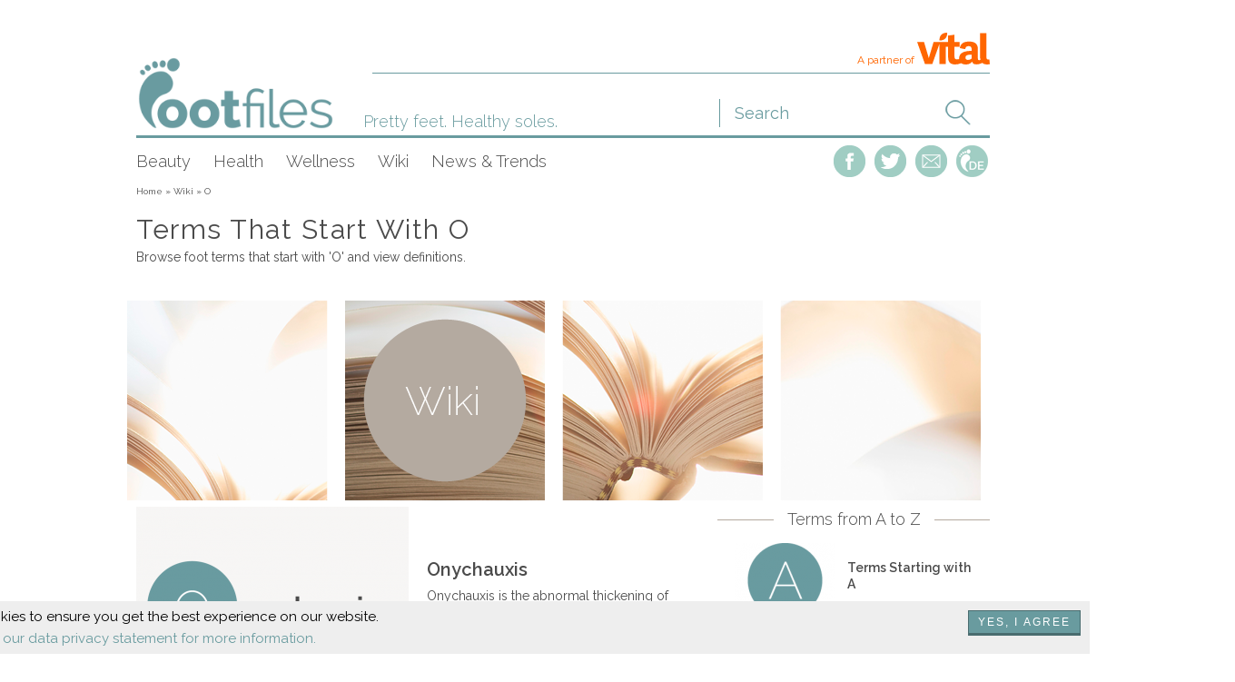

--- FILE ---
content_type: text/html; charset=utf-8
request_url: https://www.footfiles.com/wiki/o
body_size: 7418
content:
<!doctype html>
<html lang="en">
<head>
  <title>Foot Terms That Start With O | Footfiles</title>
  <meta http-equiv="Content-Type" content="text/html; charset=utf-8" />
<meta name="Generator" content="Drupal 7 (http://drupal.org)" />
<link rel="shortlink" href="/taxonomy/term/1205" />
<meta name="keywords" content="foot terms that start with o, terms that start with o" />
<meta name="description" content="Browse foot terms that start with &#039;O&#039; and view definitions." />
<meta name="robots" content="noindex, follow" />
<link rel="shortcut icon" href="https://www.footfiles.com/sites/mfen/themes/mfen/images/fuesse-favicon.ico" type="image/vnd.microsoft.icon" />
<link rel="canonical" href="https://www.footfiles.com/wiki/o" />
<link rel="alternate" media="only screen and (max-width: 640px)" href="https://m.footfiles.com/wiki/o" />
<meta property="og:url" content="https://www.footfiles.com/wiki/o" />
  <link type="text/css" rel="stylesheet" href="https://www.footfiles.com/sites/mfen/files/css/css_xE-rWrJf-fncB6ztZfd2huxqgxu4WO-qwma6Xer30m4.css" media="all" />
<link type="text/css" rel="stylesheet" href="https://www.footfiles.com/sites/mfen/files/css/css_Vtdpu60f9my-fi0rpcJ5XirGAUpjJH9ZhSTo-3dxo5Y.css" media="all" />
<link type="text/css" rel="stylesheet" href="https://www.footfiles.com/sites/mfen/files/css/css_A10ANCiJpnWaFCD0m1Li-95E4suwJeGikQVB7m96C2s.css" media="all" />
<link type="text/css" rel="stylesheet" href="https://www.footfiles.com/sites/mfen/files/css/css_MUqGl2xSn8aCGxyC4dNOruNLCoMFzyG6wYilF9xFBZ8.css" media="all" />
<link type="text/css" rel="stylesheet" href="https://fonts.googleapis.com/css?family=Raleway:400,300,600" media="all" />
  <script type="text/javascript" src="//ajax.googleapis.com/ajax/libs/jquery/1.10.2/jquery.min.js"></script>
<script type="text/javascript">
<!--//--><![CDATA[//><!--
window.jQuery || document.write("<script src='/sites/all/modules/contrib/jquery_update/replace/jquery/1.10/jquery.min.js'>\x3C/script>")
//--><!]]>
</script>
<script type="text/javascript" src="https://www.footfiles.com/sites/mfen/files/js/js_3TykeRWpejhD4-J3vdlaNXdULg9xhOZhbsppK0o2bUs.js"></script>
<script type="text/javascript" src="https://www.footfiles.com/sites/mfen/files/js/js_UT-mRS4PkUqiFDmt2RTkVfEk9wkfw6n2QK0vQwT7xvE.js"></script>
<script type="text/javascript" src="https://www.footfiles.com/sites/mfen/files/js/js_0PrTy0AsX0sSc3L-yUGh-mmrGjEMhAYTYN0nyEIanEY.js"></script>
<script type="text/javascript" src="https://www.footfiles.com/sites/mfen/files/js/js_Ui-UPmbW6qnMLcjk4Z0DtOg4mNropwAww7qN3qPVGAI.js"></script>
<script type="text/javascript" src="https://script.ioam.de/iam.js"></script>
<script type="text/javascript" src="https://www.footfiles.com/sites/mfen/files/js/js_tWnqSNgrkii_9UgEx0ovoQ4S7NpJN832Z3H61xfxAcQ.js"></script>
<script type="text/javascript">
<!--//--><![CDATA[//><!--
jQuery.extend(Drupal.settings, {"basePath":"\/","pathPrefix":"","ajaxPageState":{"theme":"mfen","theme_token":"Yf3AlD-C1G73PvtCqjw3WFf6HlbGFu5ChVCBF_md9O4","js":{"\/\/ajax.googleapis.com\/ajax\/libs\/jquery\/1.10.2\/jquery.min.js":1,"0":1,"misc\/jquery.once.js":1,"misc\/drupal.js":1,"sites\/all\/modules\/contrib\/nice_menus\/js\/jquery.bgiframe.js":1,"sites\/all\/modules\/contrib\/nice_menus\/js\/jquery.hoverIntent.js":1,"sites\/all\/modules\/contrib\/nice_menus\/js\/superfish.js":1,"sites\/all\/modules\/contrib\/nice_menus\/js\/nice_menus.js":1,"sites\/all\/modules\/contrib\/extlink\/extlink.js":1,"sites\/all\/libraries\/colorbox\/jquery.colorbox-min.js":1,"sites\/all\/modules\/contrib\/colorbox\/js\/colorbox.js":1,"sites\/all\/modules\/contrib\/colorbox\/styles\/default\/colorbox_style.js":1,"sites\/all\/modules\/custom\/ganske_quiz\/js\/ganske_quiz.js":1,"https:\/\/script.ioam.de\/iam.js":1,"sites\/all\/themes\/ganske_base\/javascripts\/jquery.cycle2.min.js":1,"sites\/all\/themes\/ganske_base\/javascripts\/jquery.cycle2.carousel.js":1,"sites\/all\/themes\/ganske_base\/javascripts\/mobile-switch.js":1,"sites\/all\/themes\/ganske_base\/javascripts\/cookiebar.js":1,"sites\/mfen\/themes\/mfen\/javascripts\/cookiebar_text.js":1,"sites\/all\/themes\/ganske_base\/javascripts\/ganske_base.js":1,"sites\/mfen\/themes\/mfen\/javascripts\/mfen.js":1},"css":{"modules\/system\/system.base.css":1,"modules\/system\/system.menus.css":1,"modules\/system\/system.messages.css":1,"modules\/system\/system.theme.css":1,"sites\/all\/modules\/contrib\/date\/date_api\/date.css":1,"modules\/field\/theme\/field.css":1,"modules\/node\/node.css":1,"modules\/user\/user.css":1,"sites\/all\/modules\/contrib\/extlink\/extlink.css":1,"sites\/all\/modules\/contrib\/views\/css\/views.css":1,"sites\/all\/modules\/contrib\/colorbox\/styles\/default\/colorbox_style.css":1,"sites\/all\/modules\/contrib\/ctools\/css\/ctools.css":1,"sites\/all\/modules\/contrib\/panels\/css\/panels.css":1,"sites\/all\/themes\/ganske_base\/plugins\/layouts\/page-template\/panel-page-template.css":1,"sites\/all\/themes\/ganske_base\/plugins\/layouts\/site-template\/panel-site-template.css":1,"sites\/all\/modules\/contrib\/nice_menus\/css\/nice_menus.css":1,"sites\/all\/themes\/ganske_base\/css\/nice_menus_default.css":1,"sites\/all\/themes\/ganske_base\/nice_menus.css":1,"sites\/all\/themes\/ganske_base\/nice_menus_default.css":1,"sites\/mfen\/themes\/mfen\/css\/mfen.css":1,"https:\/\/fonts.googleapis.com\/css?family=Raleway:400,300,600":1}},"colorbox":{"opacity":"0.85","current":"{current} of {total}","previous":"\u00ab Prev","next":"Next \u00bb","close":"Close","maxWidth":"98%","maxHeight":"98%","fixed":true,"mobiledetect":true,"mobiledevicewidth":"480px"},"extlink":{"extTarget":"_blank","extClass":0,"extLabel":"(link is external)","extImgClass":0,"extSubdomains":0,"extExclude":"","extInclude":"\\.(pdf|PDF)","extCssExclude":"","extCssExplicit":"","extAlert":0,"extAlertText":"This link will take you to an external web site.","mailtoClass":0,"mailtoLabel":"(link sends e-mail)"},"nice_menus_options":{"delay":"800","speed":"slow"}});
//--><!]]>
</script>
</head>

<body class="html not-front not-logged-in no-sidebars page-taxonomy page-taxonomy-term page-taxonomy-term- page-taxonomy-term-1205 wiki " >
<!-- SZM VERSION="2.0" -->
<script type="text/javascript">
var iam_data = {
"st":"vital", // site/domain
"cp":"E/BT/R/-/O/-/-/gesundheit-foot", // code
"sv":"i2", // Es wird eine Befragungseinladung ausgeliefert.
"co":"" // comment
}
iom.c(iam_data,1);
</script>
<!--/SZM --> <script>dataLayer = [{'Level_1': 'Home','Level_2': 'Wiki','Level_3': 'O'}];</script><noscript>
    <iframe
      src="//www.googletagmanager.com/ns.html?id=GTM-MMH3SQ"
      height="0" width="0" style="display:none;visibility:hidden"></iframe>
</noscript>
<script>(function (w, d, s, l, i) {
        w[l] = w[l] || [];
        w[l].push({
            'gtm.start': new Date().getTime(), event: 'gtm.js'
        });
        var f = d.getElementsByTagName(s)[0],
          j = d.createElement(s), dl = l != 'dataLayer' ? '&l=' + l : '';
        j.async = true;
        j.src = '//www.googletagmanager.com/gtm.js?id=' + i + dl;
        f.parentNode.insertBefore(j, f);
    })(window, document, 'script', 'dataLayer', 'GTM-MMH3SQ');</script>
<div id="site">

  <div id="ganske-container">
    <!--ad top-->
          <div id="adtop" class="clearfix">
        <div class="panel-pane pane-advertising-pane" >
  
      
  
  <div class="pane-content">
    <div style="width:px;float:left;"><script async='async' src='https://www.googletagservices.com/tag/js/gpt.js'></script> <script>
var googletag = googletag || {};
googletag.cmd = googletag.cmd || []; </script>
<script> googletag.cmd.push(function() {
googletag.defineSlot('/22432918956/leaderboard_1', [[970, 250], [800, 250], [728, 90]], 'leaderboard_1').addService(googletag.pubads());
googletag.defineSlot('/22432918956/halfpage_ad_1', [300, 600], 'halfpage_ad_1').addService(googletag.pubads());
googletag.defineSlot('/22432918956/maxi_ad_1', [640, 480], 'maxi_ad_1').addService(googletag.pubads());
googletag.defineSlot('/22432918956/skyscraper_1', [[120, 600], [160, 600], [300, 600]], 'skyscraper_1').addService(googletag.pubads());
googletag.defineSlot('/22432918956/skyscraper_2', [[120, 600], [160, 600], [300, 600]], 'skyscraper_2').addService(googletag.pubads());
googletag.defineSlot('/22432918956/promotion_1', [300, 250], 'promotion_1').addService(googletag.pubads());
googletag.pubads().enableSingleRequest();
googletag.pubads().collapseEmptyDivs();
googletag.pubads().setTargeting('domain', ['footfiles.com']).setTargeting('channel', ['rest']); googletag.enableServices();
}); </script>
<style type="text/css">#adtop{width: 100% !important;}</style></div>  </div>

  
  </div>
<div class="panel-separator"></div><div class="panel-pane pane-advertising-pane" >
  
      
  
  <div class="pane-content">
    <div style="width:728px;float:left;"><!-- /22432918956/leaderboard_1 -->
<div id='leaderboard_1'>
<script>
googletag.cmd.push(function() { googletag.display('leaderboard_1'); }); </script>
</div></div>  </div>

  
  </div>
<div class="panel-separator"></div><div class="panel-pane pane-advertising-pane" >
  
      
  
  <div class="pane-content">
    <div style="width:px;float:left;"></div>  </div>

  
  </div>
<div class="panel-separator"></div><div class="panel-pane pane-advertising-pane" >
  
      
  
  <div class="pane-content">
    <div style="width:px;float:left;"></div>  </div>

  
  </div>
      </div>
    
    <!--  header-->
          <div id="header">
        <div class="panel-pane pane-custom pane-3 vital-logo-box" >
  
      
  
  <div class="pane-content">
    <p><a class="logo-vital" href="http://www.vital.de" title="A partner of vital.de"><span>A partner of</span> <img alt="A partner of vital.de" src="/sites/mf/themes/mmf/vital-logo.svg" /></a></p>  </div>

  
  </div>
<div class="panel-separator"></div><div class="panel-pane pane-custom pane-4" >
  
      
  
  <div class="pane-content">
    <div class="pane-page-logo">
<div class="pane-content">
<a id="logo" title="Footfiles" rel="home" href="/">
<img alt="Startseite" src="/sites/mfen/themes/mfen/logo.png">
</a>
<div class="claim">Pretty feet. Healthy soles.</div>
</div>
</div>

  </div>

  
  </div>
<div class="panel-separator"></div>
<div class="panel-pane pane-block pane-nice-menus-1" >
  
  
  <nav>
    <ul class="nice-menu nice-menu-down nice-menu-main-menu" id="nice-menu-1"><li class="menu-11287 menuparent  menu-path-taxonomy-term-1005 odd "><a href="/beauty" title="Beauty">Beauty</a><ul><li class="menu-11293 menu-path-taxonomy-term-1019 odd "><a href="/beauty/cosmetic-foot-care" title="Cosmetic foot care">Cosmetic foot care</a></li>
<li class="menu-11295 menu-path-taxonomy-term-1021  even "><a href="/beauty/nail-design" title="Nail design">Nail design</a></li>
<li class="menu-14213 menu-path-taxonomy-term-1245  odd"><a href="/beauty/shoes" title="Shoes">Shoes</a></li>
</ul></li>
<li class="menu-11289 menuparent  menu-path-taxonomy-term-1003  even "><a href="/health" title="Health">Health</a><ul><li class="menu-11297 menu-path-taxonomy-term-1015 odd "><a href="/health/diseases" title="Diseases">Diseases</a></li>
<li class="menu-11299 menu-path-taxonomy-term-1017  even "><a href="/health/orthopaedics" title="Orthopaedics">Orthopaedics</a></li>
<li class="menu-14843 menu-path-taxonomy-term-1503  odd"><a href="/health/childrens-foot-care" title="Children&#039;s Foot Care">Children&#039;s Foot Care</a></li>
</ul></li>
<li class="menu-11291 menuparent  menu-path-taxonomy-term-1007  odd "><a href="/wellness" title="Wellness">Wellness</a><ul><li class="menu-11305 menu-path-taxonomy-term-1023 odd "><a href="/wellness/foot-massages" title="Foot massages">Foot massages</a></li>
<li class="menu-11303 menu-path-taxonomy-term-1025  even "><a href="/wellness/footbaths" title="Footbaths">Footbaths</a></li>
<li class="menu-14211 menu-path-taxonomy-term-1247  odd "><a href="/wellness/naturopathy" title="Naturopathy">Naturopathy</a></li>
<li class="menu-11301 menu-path-taxonomy-term-1027  even "><a href="/wellness/relaxation" title="Relaxation">Relaxation</a></li>
<li class="menu-15981 menu-path-taxonomy-term-1655  odd"><a href="/wellness/lets-talk-about" title="Let&#039;s talk about...">Let&#039;s Talk About</a></li>
</ul></li>
<li class="menu-11317 menu-path-taxonomy-term-1011  even "><a href="/wiki" title="Wiki" class="wiki">Wiki</a></li>
<li class="menu-15983 menu-path-taxonomy-term-1653  odd"><a href="/news-and-trends">News &amp; Trends</a></li>
</ul>
  </nav>
</div>
<div class="panel-separator"></div><div class="panel-pane pane-custom pane-5" >
  
      
  
  <div class="pane-content">
    <ul class="menu-buttons"><li class="facebook"><a href="https://www.facebook.com/Footfiles-1033966909978903/" target="_blank">          </a></li><li class="pinterest"><a href="https://twitter.com/footfiles" target="_blank">          </a></li><li class="contact"><a href="/contact">          </a></li><li class="link-to-english-site"><a href="http://www.feetastic.de" target="_blank">          </a></li></ul>  </div>

  
  </div>
<div class="panel-separator"></div><div class="panel-pane pane-custom pane-6"  id="quick-search">
  
      
  
  <div class="pane-content">
    <form action="/search" method="GET"><input type="text" name="fulltext" value ="Search"
onFocus="value=''"/><input type="submit" /></form>  </div>

  
  </div>
<div class="panel-separator"></div><div class="panel-pane pane-advertising-pane contentbar clearfix"  id="contentbar">
  
      
  
  <div class="pane-content">
    <div style="width:641px;float:left;"></div>  </div>

  
  </div>
<div class="panel-separator"></div><div class="panel-pane pane-page-breadcrumb" >
  
      
  
  <div class="pane-content">
    <div class="breadcrumb"><a href="/">Home</a> » <a href="/wiki">Wiki</a> » <a href="/wiki/o" class="active">O</a></div><script type="application/ld+json">{"@context": "https://schema.org","@type": "BreadcrumbList","itemListElement": [{"@type": "ListItem","position": 1,"item": {"@id": "https://www.footfiles.com/","name": "Home"}},{"@type": "ListItem","position": 2,"item": {"@id": "https://www.footfiles.com/wiki","name": "Wiki"}},{"@type": "ListItem","position": 3,"item": {"@id": "https://www.footfiles.com/wiki/o","name": "O"}}]}</script>  </div>

  
  </div>
      </div>
    

    <!--  message-->
    
    <div id="page">
              <div class="panel-pane pane-page-content" >
  
  
  <div class="pane-content">
    <div class="panels-page-template-wrapper">

  <div class="section-fullpage">
          <div class="panel-pane pane-views-panes pane-output-term-descriptions-seo-category-panel" >
  
      
  
  <div class="pane-content">
    <div class="view view-output-term-descriptions view-id-output_term_descriptions view-display-id-seo_category_panel seo-text pane-output-term-descriptions-seo-category-panel view-dom-id-97fe2d29852c2b9069df9a1886a2d2dd">
        
  
  
        <div class="views-row views-row-1 views-row-odd views-row-first views-row-last">
      
  <div class="views-field views-field-field-headline">        <h1 class="field-content">Terms That Start With O </h1>  </div>  
  <div class="views-field views-field-description">        <div class="field-content"><p>Browse foot terms that start with 'O' and view definitions. </p></div>  </div>  </div>
  
  
  
  
  
  
</div>  </div>

  
  </div>
<div class="panel-separator"></div><div class="panel-pane pane-fieldable-panels-pane pane-fpid-323 pane-bundle-fieldable-panels-pane" >
  
      
  
  <div class="pane-content">
    <div class="fieldable-panels-pane">
      <p><img src="/sites/mfen/files/wiki-header.png" /></p></div>
  </div>

  
  </div>
      </div>

  <div class="clearfix">
    <div class="section-content">
              <div class="panel-pane pane-views pane-tag-teaser-list" >
  
  
  <div class="view view-tag-teaser-list view-id-tag_teaser_list view-display-id-default view-dom-id-500eec4705598b16cc2444fd96471b9d">
        
  
  
        <div class="views-row views-row-1 views-row-odd views-row-first">
    <a class="push teaser t620 teaser-620-horizontal" href="/subject/onychauxis">
  <div class="table">
    <img src="https://www.footfiles.com/sites/mfen/files/styles/300x220/public/onychauxis_1.png" alt="Onychauxis" title="Onychauxis" />    <div class="teaser-content">
      <h2 class="headline">  Onychauxis</h2>

      <p class="teaser-text">Onychauxis is the abnormal thickening of fingernails and/or toenails without the presence of deformity. </p>
    </div>
  </div>
</a>
  </div>
  <div class="views-row views-row-2 views-row-even">
    <a class="push teaser t620 teaser-620-horizontal" href="/subject/onychectomy">
  <div class="table">
    <img src="https://www.footfiles.com/sites/mfen/files/styles/300x220/public/onychectomy.png" alt="Onychectomy " title="Onychectomy " />    <div class="teaser-content">
      <h2 class="headline">  Onychectomy</h2>

      <p class="teaser-text">An onychectomy is a surgical procedure in which part or all of a fingernail or toenail is removed. It is often performed on the big toe to help ward off ingrown toenail infections and recurrences of the painful condition. </p>
    </div>
  </div>
</a>
  </div>
  <div class="views-row views-row-3 views-row-odd">
    <a class="push teaser t620 teaser-620-horizontal" href="/subject/onychocryptosis">
  <div class="table">
    <img src="https://www.footfiles.com/sites/mfen/files/styles/300x220/public/onychocryptosis.png" alt="Onychocryptosis Definition " title="Onychocryptosis Definition " />    <div class="teaser-content">
      <h2 class="headline">  Onychocryptosis</h2>

      <p class="teaser-text">Onychocryptosis is the medical term for an ingrown toenail, a common foot condition in which the nail grows into the skin that surrounds it. </p>
    </div>
  </div>
</a>
  </div>
  <div class="views-row views-row-4 views-row-even">
    <a class="push teaser t620 teaser-620-horizontal" href="/subject/rams-horn-nails">
  <div class="table">
    <img src="https://www.footfiles.com/sites/mfen/files/styles/300x220/public/onychogryphosis.png" alt="Onychogryphosis Definition " title="Onychogryphosis Definition " />    <div class="teaser-content">
      <h2 class="headline">  Onychogryphosis</h2>

      <p class="teaser-text">Onychogryphosis is the scientific name for Ram&#039;s Horn Nails, which is an extreme thickening and lengthening of the nails to such a degree that they begin to look like claws or the horns on top of a ram&#039;s head. </p>
    </div>
  </div>
</a>
  </div>
  <div class="views-row views-row-5 views-row-odd">
    <a class="push teaser t620 teaser-620-horizontal" href="/subject/onycholysis">
  <div class="table">
    <img src="https://www.footfiles.com/sites/mfen/files/styles/300x220/public/onycholysis_1.png" alt="Onycholysis Definition " title="Onycholysis Definition " />    <div class="teaser-content">
      <h2 class="headline">  Onycholysis</h2>

      <p class="teaser-text">Onycholysis is the medical term for the painless detachment of the nail from the nail bed. It can happen to both fingernails and toenails and usually affects more than one nail at a time.</p>
    </div>
  </div>
</a>
  </div>
  <div class="views-row views-row-6 views-row-even">
    <a class="push teaser t620 teaser-620-horizontal" href="/subject/onychomycosis">
  <div class="table">
    <img src="https://www.footfiles.com/sites/mfen/files/styles/300x220/public/onychomycosis.png" alt="Onychomycosis Definition " title="Onychomycosis Definition " />    <div class="teaser-content">
      <h2 class="headline">  Onychomycosis</h2>

      <p class="teaser-text">Onychomycosis, sometimes called tinea unguium, is the medical term for a fungal infection of the nail. Toenail fungus infections are common, with about 10 percent of the adult population experiencing the infection at some time. </p>
    </div>
  </div>
</a>
  </div>
  <div class="views-row views-row-7 views-row-odd">
    <a class="push teaser t620 teaser-620-horizontal" href="/subject/orthosis">
  <div class="table">
    <img src="https://www.footfiles.com/sites/mfen/files/styles/300x220/public/orthosis_1.png" alt="Orthosis Definition " title="Orthosis Definition " />    <div class="teaser-content">
      <h2 class="headline">  Orthosis</h2>

      <p class="teaser-text">An orthosis is an externally applied device that controls body alignment, corrects or accommodates a deformity or protects and supports an injury. Examples include knee braces and body jackets for spinal issues.</p>
    </div>
  </div>
</a>
  </div>
  <div class="views-row views-row-8 views-row-even">
    <a class="push teaser t620 teaser-620-horizontal" href="/subject/orthotics">
  <div class="table">
    <img src="https://www.footfiles.com/sites/mfen/files/styles/300x220/public/orthotics.png" alt="Orthotics Definition " title="Orthotics Definition " />    <div class="teaser-content">
      <h2 class="headline">  Orthotics</h2>

      <p class="teaser-text">A specialization in the medical field, orthotics is the design, manufacture and application of externally applied devices called orthoses that control body alignment, correct or accommodate deformities, or protect and support injuries. </p>
    </div>
  </div>
</a>
  </div>
  <div class="views-row views-row-9 views-row-odd">
    <a class="push teaser t620 teaser-620-horizontal" href="/subject/osteomyelitis">
  <div class="table">
    <img src="https://www.footfiles.com/sites/mfen/files/styles/300x220/public/osteomyelitis_1.png" alt="Osteomyelitis Definition " title="Osteomyelitis Definition " />    <div class="teaser-content">
      <h2 class="headline">  Osteomyelitis</h2>

      <p class="teaser-text">Osteomyelitis is a term used to describe infection or inflammation of the bone and/or bone marrow.</p>
    </div>
  </div>
</a>
  </div>
  <div class="views-row views-row-10 views-row-even">
    <a class="push teaser t620 teaser-620-horizontal" href="/subject/osteophyte">
  <div class="table">
    <img src="https://www.footfiles.com/sites/mfen/files/styles/300x220/public/osteophyte.png" alt="Osteophyte Definition " title="Osteophyte Definition " />    <div class="teaser-content">
      <h2 class="headline">  Osteophyte</h2>

      <p class="teaser-text">Commonly referred to as a bone spur or a parrots beak, an osteophyte is a bony projection that forms along joint margins.</p>
    </div>
  </div>
</a>
  </div>
  <div class="views-row views-row-11 views-row-odd views-row-last">
    <a class="push teaser t620 teaser-620-horizontal" href="/subject/pronation">
  <div class="table">
    <img src="https://www.footfiles.com/sites/mfen/files/styles/300x220/public/over-pronation.png" alt="Over Pronation Definition " title="Over Pronation Definition " />    <div class="teaser-content">
      <h2 class="headline">  Over Pronation</h2>

      <p class="teaser-text">Over pronation is a foot condition in which the foot rolls inward every time the heel strikes the ground. This abnormal movement minimizes shock absorption and leads to the foot and ankle having trouble stabilizing the body. </p>
    </div>
  </div>
</a>
  </div>
  
  
  
  
  
  
</div></div>
<div class="panel-separator"></div><div class="panel-pane pane-fieldable-panels-pane pane-fpid-317 pane-bundle-fieldable-panels-pane" >
  
  <div class="category-wrapper">            <h2 class="pane-title">Go To...</h2>
        </div>
  
  <div class="pane-content">
    <div class="fieldable-panels-pane">
      <p><a href="/wiki/a">A</a> |  <a href="/wiki/b">B</a> | <a href="/wiki/c">C</a> | <a href="/wiki/d">D</a> | <a href="/wiki/e">E</a> | <a href="/wiki/f">F</a> | <a href="/wiki/g">G</a> | <a href="/wiki/h">H</a> | <a href="/wiki/i">I</a> | <a href="/wiki/j">J</a> | <a href="/wiki/k">K</a> | <a href="/wiki/l">L</a> | <a href="/wiki/m">M</a> | <a href="/wiki/n">N</a> | <a href="/wiki/o">O</a> | <a href="/wiki/p">P</a> | <a href="/wiki/q">Q</a> | <a href="/wiki/r">R</a> | <a href="/wiki/s">S</a> | <a href="/wiki/t">T</a> | <a href="/wiki/u">U</a> | <a href="/wiki/v">V</a> | <a href="/wiki/w">W</a> | <a href="/wiki/x">X</a> | <a href="/wiki/y">Y</a> | <a href="/wiki/z">Z</a> </p></div>
  </div>

  
  </div>
          </div>
    <div class="section-sidebar">
              <div class="panels-page-template-wrapper">

  <div id="mini-panel-wiki_sidebar" class="section-fullpage">
      </div>

  <div class="clearfix">
    <div class="section-content">
          </div>
    <div class="section-sidebar">
              
<div title="Terms from A to Z"
     class="panel-pane pane-dynamic-list" >
  
  <div class="category-wrapper">            <div class="pane-title">Terms from A to Z</div>
        </div>
  
  <div class="pane-content">
    <div class="dynamic-list">
  <div class="dl-wrapper dl-teaser-sidebar-horizontal">
      
    <a title="Terms Starting with  A" class="teaser teaser-sidebar-horizontal"
   href="/wiki/a">

  
  <div class="inner">

    
    <div class="table">
        <img class="" src="https://www.footfiles.com/sites/mfen/files/styles/110x82/public/images/a_0.png" width="110" height="82" alt="A" title="Begriffe mit A" />      <div class="teaser-content">
        <div class="headline">
            Terms Starting with A        </div>
      </div>
    </div>
  </div>
</a>

          
    <a title="Terms Starting with  B" class="teaser teaser-sidebar-horizontal"
   href="/wiki/b">

  
  <div class="inner">

    
    <div class="table">
        <img class="" src="https://www.footfiles.com/sites/mfen/files/styles/110x82/public/images/b.png" width="110" height="82" alt="B" title="Begriffe mit B" />      <div class="teaser-content">
        <div class="headline">
            Terms Starting with  B        </div>
      </div>
    </div>
  </div>
</a>

          
    <a title="Terms Starting with C" class="teaser teaser-sidebar-horizontal"
   href="/wiki/c">

  
  <div class="inner">

    
    <div class="table">
        <img class="" src="https://www.footfiles.com/sites/mfen/files/styles/110x82/public/images/c.png" width="110" height="82" alt="C" title="Begriffe mit C" />      <div class="teaser-content">
        <div class="headline">
            Terms Starting with  C        </div>
      </div>
    </div>
  </div>
</a>

          
    <a title="Terms Starting with  D" class="teaser teaser-sidebar-horizontal"
   href="/wiki/d">

  
  <div class="inner">

    
    <div class="table">
        <img class="" src="https://www.footfiles.com/sites/mfen/files/styles/110x82/public/images/d.png" width="110" height="82" alt="D" title="Begriffe mit D" />      <div class="teaser-content">
        <div class="headline">
            Terms Starting with  D        </div>
      </div>
    </div>
  </div>
</a>

          
    <a title="Terms Starting with  E" class="teaser teaser-sidebar-horizontal"
   href="/wiki/e">

  
  <div class="inner">

    
    <div class="table">
        <img class="" src="https://www.footfiles.com/sites/mfen/files/styles/110x82/public/images/e.png" width="110" height="82" alt="E" title="Begriffe mit E" />      <div class="teaser-content">
        <div class="headline">
            Terms Starting with  E        </div>
      </div>
    </div>
  </div>
</a>

          
    <a title="Terms Starting with  F" class="teaser teaser-sidebar-horizontal"
   href="/wiki/f">

  
  <div class="inner">

    
    <div class="table">
        <img class="" src="https://www.footfiles.com/sites/mfen/files/styles/110x82/public/images/f.png" width="110" height="82" alt="F" title="Begriffe mit F" />      <div class="teaser-content">
        <div class="headline">
            Terms Starting with  F        </div>
      </div>
    </div>
  </div>
</a>

          
    <a title="Terms Starting with  G" class="teaser teaser-sidebar-horizontal"
   href="/wiki/g">

  
  <div class="inner">

    
    <div class="table">
        <img class="" src="https://www.footfiles.com/sites/mfen/files/styles/110x82/public/images/g.png" width="110" height="82" alt="G" title="Begriffe mit G" />      <div class="teaser-content">
        <div class="headline">
            Terms Starting with  G        </div>
      </div>
    </div>
  </div>
</a>

          
    <a title="Terms Starting with  H" class="teaser teaser-sidebar-horizontal"
   href="/wiki/h">

  
  <div class="inner">

    
    <div class="table">
        <img class="" src="https://www.footfiles.com/sites/mfen/files/styles/110x82/public/images/h.png" width="110" height="82" alt="H" title="Begriffe mit H" />      <div class="teaser-content">
        <div class="headline">
            Terms Starting with  H        </div>
      </div>
    </div>
  </div>
</a>

          
    <a title="Terms Starting with  I" class="teaser teaser-sidebar-horizontal"
   href="/wiki/i">

  
  <div class="inner">

    
    <div class="table">
        <img class="" src="https://www.footfiles.com/sites/mfen/files/styles/110x82/public/images/i.png" width="110" height="82" alt="I" title="Begriffe mit I" />      <div class="teaser-content">
        <div class="headline">
            Terms Starting with  I        </div>
      </div>
    </div>
  </div>
</a>

          
    <a title="Terms Starting with  J" class="teaser teaser-sidebar-horizontal"
   href="/wiki/j">

  
  <div class="inner">

    
    <div class="table">
        <img class="" src="https://www.footfiles.com/sites/mfen/files/styles/110x82/public/images/j.png" width="110" height="82" alt="J" title="Begriffe mit J" />      <div class="teaser-content">
        <div class="headline">
            Terms Starting with  J        </div>
      </div>
    </div>
  </div>
</a>

          
    <a title="Terms Starting with  K" class="teaser teaser-sidebar-horizontal"
   href="/wiki/k">

  
  <div class="inner">

    
    <div class="table">
        <img class="" src="https://www.footfiles.com/sites/mfen/files/styles/110x82/public/images/k.png" width="110" height="82" alt="K" title="Begriffe mit K" />      <div class="teaser-content">
        <div class="headline">
            Terms Starting with  K        </div>
      </div>
    </div>
  </div>
</a>

          
    <a title="Terms Starting with  L" class="teaser teaser-sidebar-horizontal"
   href="/wiki/l">

  
  <div class="inner">

    
    <div class="table">
        <img class="" src="https://www.footfiles.com/sites/mfen/files/styles/110x82/public/images/l.png" width="110" height="82" alt="L" title="Begriffe mit L" />      <div class="teaser-content">
        <div class="headline">
            Terms Starting with  L        </div>
      </div>
    </div>
  </div>
</a>

          
    <a title="Terms Starting with  M" class="teaser teaser-sidebar-horizontal"
   href="/wiki/m">

  
  <div class="inner">

    
    <div class="table">
        <img class="" src="https://www.footfiles.com/sites/mfen/files/styles/110x82/public/images/m.png" width="110" height="82" alt="M" title="Begriffe mit M" />      <div class="teaser-content">
        <div class="headline">
            Terms Starting with  M        </div>
      </div>
    </div>
  </div>
</a>

          
    <a title="Terms Starting with  N" class="teaser teaser-sidebar-horizontal"
   href="/wiki/n">

  
  <div class="inner">

    
    <div class="table">
        <img class="" src="https://www.footfiles.com/sites/mfen/files/styles/110x82/public/images/n.png" width="110" height="82" alt="N" title="Begriffe mit N" />      <div class="teaser-content">
        <div class="headline">
            Terms Starting with  N        </div>
      </div>
    </div>
  </div>
</a>

          
    <a title="Terms Starting with  O" class="teaser teaser-sidebar-horizontal"
   href="/wiki/o">

  
  <div class="inner">

    
    <div class="table">
        <img class="" src="https://www.footfiles.com/sites/mfen/files/styles/110x82/public/images/o.png" width="110" height="82" alt="O" title="Begriffe mit O" />      <div class="teaser-content">
        <div class="headline">
            Terms Starting with  O        </div>
      </div>
    </div>
  </div>
</a>

          
    <a title="Terms Starting with  P" class="teaser teaser-sidebar-horizontal"
   href="/wiki/p">

  
  <div class="inner">

    
    <div class="table">
        <img class="" src="https://www.footfiles.com/sites/mfen/files/styles/110x82/public/images/p.png" width="110" height="82" alt="P" title="Begriffe mit P" />      <div class="teaser-content">
        <div class="headline">
            Terms Starting with  P        </div>
      </div>
    </div>
  </div>
</a>

          
    <a title="Terms Starting with  Q" class="teaser teaser-sidebar-horizontal"
   href="/wiki/q">

  
  <div class="inner">

    
    <div class="table">
        <img class="" src="https://www.footfiles.com/sites/mfen/files/styles/110x82/public/images/q.png" width="110" height="82" alt="Q" title="Begriffe mit Q" />      <div class="teaser-content">
        <div class="headline">
            Terms Starting with  Q        </div>
      </div>
    </div>
  </div>
</a>

          
    <a title="Terms Starting with  R" class="teaser teaser-sidebar-horizontal"
   href="/wiki/r">

  
  <div class="inner">

    
    <div class="table">
        <img class="" src="https://www.footfiles.com/sites/mfen/files/styles/110x82/public/images/r.png" width="110" height="82" alt="R" title="Begriffe mit R" />      <div class="teaser-content">
        <div class="headline">
            Terms Starting with  R        </div>
      </div>
    </div>
  </div>
</a>

          
    <a title="Terms Starting with  S" class="teaser teaser-sidebar-horizontal"
   href="/wiki/s">

  
  <div class="inner">

    
    <div class="table">
        <img class="" src="https://www.footfiles.com/sites/mfen/files/styles/110x82/public/images/s.png" width="110" height="82" alt="S" title="Begriffe mit S" />      <div class="teaser-content">
        <div class="headline">
            Terms Starting with  S        </div>
      </div>
    </div>
  </div>
</a>

          
    <a title="Terms Starting with  T" class="teaser teaser-sidebar-horizontal"
   href="/wiki/t">

  
  <div class="inner">

    
    <div class="table">
        <img class="" src="https://www.footfiles.com/sites/mfen/files/styles/110x82/public/images/t.png" width="110" height="82" alt="T" title="Begriffe mit T" />      <div class="teaser-content">
        <div class="headline">
            Terms Starting with  T        </div>
      </div>
    </div>
  </div>
</a>

          
    <a title="Terms Starting with  U" class="teaser teaser-sidebar-horizontal"
   href="/wiki/u">

  
  <div class="inner">

    
    <div class="table">
        <img class="" src="https://www.footfiles.com/sites/mfen/files/styles/110x82/public/images/u.png" width="110" height="82" alt="U" title="Begriffe mit U" />      <div class="teaser-content">
        <div class="headline">
            Terms Starting with  U        </div>
      </div>
    </div>
  </div>
</a>

          
    <a title="Terms Starting with  V" class="teaser teaser-sidebar-horizontal"
   href="/wiki/v">

  
  <div class="inner">

    
    <div class="table">
        <img class="" src="https://www.footfiles.com/sites/mfen/files/styles/110x82/public/images/v.png" width="110" height="82" alt="V" title="Begriffe mit V" />      <div class="teaser-content">
        <div class="headline">
            Terms Starting with  V        </div>
      </div>
    </div>
  </div>
</a>

          
    <a title="Terms Starting with  W" class="teaser teaser-sidebar-horizontal"
   href="/wiki/w">

  
  <div class="inner">

    
    <div class="table">
        <img class="" src="https://www.footfiles.com/sites/mfen/files/styles/110x82/public/images/w.png" width="110" height="82" alt="W" title="Begriffe mit W" />      <div class="teaser-content">
        <div class="headline">
            Terms Starting with  W        </div>
      </div>
    </div>
  </div>
</a>

          
    <a title="Terms Starting with  X" class="teaser teaser-sidebar-horizontal"
   href="/wiki/x">

  
  <div class="inner">

    
    <div class="table">
        <img class="" src="https://www.footfiles.com/sites/mfen/files/styles/110x82/public/images/x.png" width="110" height="82" alt="X" title="Begriffe mit X" />      <div class="teaser-content">
        <div class="headline">
            Terms Starting with  X        </div>
      </div>
    </div>
  </div>
</a>

          
    <a title="Terms Starting with  Y" class="teaser teaser-sidebar-horizontal"
   href="/wiki/y">

  
  <div class="inner">

    
    <div class="table">
        <img class="" src="https://www.footfiles.com/sites/mfen/files/styles/110x82/public/images/y.png" width="110" height="82" alt="Y" title="Begriffe mit Y" />      <div class="teaser-content">
        <div class="headline">
            Terms Starting with  Y        </div>
      </div>
    </div>
  </div>
</a>

          
    <a title="Terms Starting with  Z" class="teaser teaser-sidebar-horizontal"
   href="/wiki/z">

  
  <div class="inner">

    
    <div class="table">
        <img class="" src="https://www.footfiles.com/sites/mfen/files/styles/110x82/public/images/z.png" width="110" height="82" alt="Z" title="Begriffe mit Z" />      <div class="teaser-content">
        <div class="headline">
            Terms Starting with  Z        </div>
      </div>
    </div>
  </div>
</a>

      </div>
</div>
  </div>

  
  </div>
          </div>
  </div>

  <div class="section-fullpage">
      </div>

  <div class="clearfix">
          </div>

</div>          </div>
  </div>

  <div class="section-fullpage">
      </div>

  <div class="clearfix">
          <div class="section-content">
        <div class="panel-pane pane-entity-field pane-taxonomy-term-field-keywords" >
  
      
  
  <div class="pane-content">
      </div>

  
  </div>
<div class="panel-separator"></div><div class="panel-pane pane-entity-field pane-taxonomy-term-field-meta-description" >
  
      
  
  <div class="pane-content">
      </div>

  
  </div>
<div class="panel-separator"></div><div class="panel-pane pane-entity-field pane-taxonomy-term-field-robots" >
  
      
  
  <div class="pane-content">
      </div>

  
  </div>
      </div>
          </div>

</div>  </div>

  
  </div>
          </div>
  </div>

  <!--ad right-->
  
</div>

<!--  footer-->
  <div id="footer">
    <div class="shadow"></div>
    
<div class="panel-pane pane-block pane-menu-menu-footer-main-menu" >
  
  
  <nav>
    <ul class="menu"><li><a href="/beauty" title="Beauty">Beauty</a><ul class="menu"><li><a href="/beauty/cosmetic-foot-care" title="Cosmetic foot care">Cosmetic foot care</a></li>
<li><a href="/beauty/nail-design" title="Nail design">Nail design</a></li>
<li><a href="/beauty/shoes" title="Shoes">Shoes</a></li>
</ul></li>
<li><a href="/health" title="Health">Health</a><ul class="menu"><li><a href="/health/diseases" title="Diseases">Diseases</a></li>
<li><a href="/health/orthopaedics" title="Orthopaedics">Orthopaedics</a></li>
</ul></li>
<li><a href="/wellness" title="Wellness">Wellness</a><ul class="menu"><li><a href="/wellness/footbaths" title="Foot baths">Foot baths</a></li>
<li><a href="/wellness/foot-massages" title="Foot massages">Foot massages</a></li>
<li><a href="/wellness/naturopathy" title="Naturopathy">Naturopathy</a></li>
<li><a href="/wellness/relaxation" title="Relaxation">Relaxation</a></li>
</ul></li>
<li><a href="/wiki" title="Zum Begriffsverzeichnis">Wiki</a></li>
</ul>  </nav>
</div>
<div class="panel-separator"></div>
<div class="panel-pane pane-block pane-menu-menu-footer-menu-meta" >
  
  
  <nav>
    <ul class="menu"><li><a href="/about-us">About us</a></li>
<li><a href="/company-details" title="Company details">Company details</a></li>
<li><a href="/contact" title="Contact">Contact</a></li>
<li><a href="/data-privacy" title="Data privacy ">Data privacy </a></li>
<li><a href="/general-terms-of-use" title="General terms of use">General terms of use</a></li>
<li><a href="/" rel="nofollow" class="oba" target="_blank">© 2015 4 SEASONS DIGITAL.NET GmbH</a></li>
</ul>  </nav>
</div>
  </div>
</body>
</html>


--- FILE ---
content_type: text/html; charset=utf-8
request_url: https://www.google.com/recaptcha/api2/aframe
body_size: 266
content:
<!DOCTYPE HTML><html><head><meta http-equiv="content-type" content="text/html; charset=UTF-8"></head><body><script nonce="l-pnKURbsubPSrVJ5fOd2A">/** Anti-fraud and anti-abuse applications only. See google.com/recaptcha */ try{var clients={'sodar':'https://pagead2.googlesyndication.com/pagead/sodar?'};window.addEventListener("message",function(a){try{if(a.source===window.parent){var b=JSON.parse(a.data);var c=clients[b['id']];if(c){var d=document.createElement('img');d.src=c+b['params']+'&rc='+(localStorage.getItem("rc::a")?sessionStorage.getItem("rc::b"):"");window.document.body.appendChild(d);sessionStorage.setItem("rc::e",parseInt(sessionStorage.getItem("rc::e")||0)+1);localStorage.setItem("rc::h",'1769596130209');}}}catch(b){}});window.parent.postMessage("_grecaptcha_ready", "*");}catch(b){}</script></body></html>

--- FILE ---
content_type: text/css
request_url: https://www.footfiles.com/sites/mfen/files/css/css_MUqGl2xSn8aCGxyC4dNOruNLCoMFzyG6wYilF9xFBZ8.css
body_size: 12088
content:
html,body,div,span,applet,object,iframe,h1,h2,h3,h4,h5,h6,p,blockquote,pre,a,abbr,acronym,address,big,cite,code,del,dfn,em,img,ins,kbd,q,s,samp,small,strike,strong,sub,sup,tt,var,b,u,i,center,dl,dt,dd,ol,ul,li,fieldset,form,label,legend,table,caption,tbody,tfoot,thead,tr,th,td,article,aside,canvas,details,embed,figure,figcaption,footer,header,hgroup,menu,nav,output,ruby,section,summary,time,mark,audio,video{margin:0;padding:0;border:0;font:inherit;font-size:100%;vertical-align:baseline}html{line-height:1}ol,ul{list-style:none}table{border-collapse:collapse;border-spacing:0}caption,th,td{text-align:left;font-weight:normal;vertical-align:middle}q,blockquote{quotes:none}q:before,q:after,blockquote:before,blockquote:after{content:"";content:none}a img{border:none}article,aside,details,figcaption,figure,footer,header,hgroup,main,menu,nav,section,summary{display:block}body{font-family:"Raleway",sans-serif;font-size:15px;line-height:24px}div{box-sizing:content-box}a{color:#699b9f;text-decoration:none}a:hover,a:active{text-decoration:underline}.kicker{color:#4b4b4b;font-size:12px;opacity:0.8}.headline{font-family:"Raleway",sans-serif;text-transform:none;font-weight:600}.headline,.kicker{font-weight:400}.push{margin-left:10px;margin-right:10px}.dl-wrapper:after{clear:both;content:".";display:block;height:0;visibility:hidden}.panel-separator{display:none}.table{display:table;height:100%;width:auto}#tabs ul{border:none;white-space:normal}#tabs ul li{display:inline-block;zoom:1;*display:inline;margin-top:10px}#tabs ul li a{border:1px solid #b4aa9f}.breadcrumb{color:#4b4b4b;font-size:10px;font-weight:400;line-height:17px;padding:0;margin:-10px 0 -10px 0}.breadcrumb a{color:#4b4b4b}.breadcrumb a:hover{color:#699b9f;background:none}.breadcrumb a.active{font-weight:400}div.messages{margin:0 10px 25px}.item-list-pager{font-weight:300;font-family:sans-serif;padding:30px 0;text-align:center;color:#4b4b4b}.item-list-pager li,.item-list-pager li.current.first{margin:0 7px}.item-list-pager .current{color:#b4aa9f}.item-list-pager a{color:#4b4b4b !important;font-weight:300 !important}.item-list-pager a:active{color:#4b4b4b !important;font-weight:300 !important}.item-list-pager .first a,.item-list-pager .last a,.item-list-pager .previous a,.item-list-pager .next a{display:inline-block;zoom:1;*display:inline;cursor:pointer;color:#4b4b4b}.item-list-pager .first a:active,.item-list-pager .last a:active,.item-list-pager .previous a:active,.item-list-pager .next a:active{color:#4b4b4b}.item-list-pager .first a:hover,.item-list-pager .last a:hover,.item-list-pager .previous a:hover,.item-list-pager .next a:hover{background-color:#699b9f}.item-list-pager .first,.item-list-pager .previous{margin-right:21px;margin-left:0}.item-list-pager .first a{background:url(/sites/mfen/themes/mfen/images/fixed-s9805d06125.png) 0 -2003px no-repeat;text-indent:-999em;width:26px;height:26px}.item-list-pager .first a:hover{background-position:0 -2059px}.item-list-pager .previous a{background:url(/sites/mfen/themes/mfen/images/fixed-s9805d06125.png) 0 -2447px no-repeat;text-indent:-999em;width:26px;height:26px}.item-list-pager .previous a:hover{background-position:0 -2503px}.item-list-pager .last,.item-list-pager .next{margin-left:21px;margin-right:0}.item-list-pager .last a{background:url(/sites/mfen/themes/mfen/images/fixed-s9805d06125.png) 0 -2115px no-repeat;text-indent:-999em;width:26px;height:26px}.item-list-pager .last a:hover{background-position:0 -2171px}.item-list-pager .next a{background:url(/sites/mfen/themes/mfen/images/fixed-s9805d06125.png) 0 -2779px no-repeat;text-indent:-999em;width:26px;height:26px}.item-list-pager .next a:hover{background-position:0 -2835px}form{margin:0 10px 50px 10px;clear:both}form input,form label,form textarea{color:#4b4b4b;display:block;font-family:"Raleway",sans-serif;font-size:15px;font-weight:400;line-height:19px;border:none}form input,form textarea{background-color:#d9d4cf;padding-left:10px}form textarea{padding-top:10px;padding-left:10px}form input{height:30px;margin-bottom:16px;padding:0 2%;width:95%;border:none}form input[type="checkbox"],form input[type="radio"]{display:inline-block;float:left;height:auto;width:15px;margin-right:4px;margin-top:4px}form input[type="submit"]{background:#699b9f;clear:both;color:#fff;display:block;font-size:15px;height:33px;line-height:19px;margin-top:13px;padding-left:-10px;width:127px;border:none}form input[type="submit"]:hover{background:#fff;color:#699b9f;cursor:pointer;border:1px solid #699b9f}form .form-required{clear:both}.grippie{display:none}.petra-club-wrapper{margin:20px 19px}.petra-club-wrapper img{display:block;margin-bottom:12px}.petra-club-wrapper .clublogin{font-size:18px;font-weight:600;line-height:21px;margin-bottom:5px}.petra-club-wrapper form{margin:0}.petra-club-wrapper .forget{font-size:12px}.petra-club-wrapper input[type=password]{margin-bottom:0}.petra-club-wrapper .clubregistrieren{background:#699b9f;color:#bde0c5;display:block;font-size:18px;font-weight:300;height:32px;line-height:30px;margin-top:13px;padding:0;text-align:center;width:127px}.petra-club-wrapper input[type=submit],.petra-club-wrapper .clubregistrieren{position:relative;left:50%;margin-left:-63px}.not-front #site{position:relative;top:11px}strong{font-weight:600}em{font-style:italic}html,body{height:100%;margin:0;padding:0;position:relative;left:40px}#site{height:auto !important;height:100%;margin:0 auto;min-height:100%;padding:0px 30px 0 30px;width:1180px}#adright{float:left;margin-top:97px;width:200px}#adtop{margin-left:auto;margin-right:auto;width:728px}.messages{clear:both}#ganske-container{background:#fff;float:left;padding:20px 10px 0 10px;width:960px;position:relative;bottom:12px}#ganske-container .section-content{float:left;position:relative;width:640px}#ganske-container .section-sidebar{float:left;width:320px}#ganske-container .section-sidebar .fieldable-panels-pane{padding-bottom:0;padding-left:20px;padding-right:20px;padding-top:0;text-align:left}#ganske-container .section-sidebar .pane-views-panes .pane-content:after{content:".";display:block;height:0;clear:both;visibility:hidden}#ganske-container .section-sidebar .panel-pane{margin:0 10px 42px 10px;position:relative}#footer{clear:both;overflow:hidden}.views-field-description .field-content ul li{list-style-position:inside;list-style-type:disc}.field-content h2{font-size:19px}#contentbar{width:790px;margin:0 auto 10px}.news .fieldable-panels-pane{padding-top:0 !important}.path-wiki .dl-teaser-193-landscape-animated{border-bottom:solid #b4aa9f 1px;margin-bottom:28px}.path-wiki .dl-teaser-193-landscape-animated .teaser-content{text-align:center;height:40px}.path-wiki .dl-teaser-193-landscape-animated .teaser-content .kicker,.path-wiki .dl-teaser-193-landscape-animated .teaser-content .teaser-text{display:none}.wiki .view-output-term-descriptions p{min-height:30px}.wiki .view-output-term-descriptions a:hover{text-decoration:none}.wiki h1{padding-top:10px}.wiki .teaser-193-landscape-animated .teaser-copyright{display:none}.pane-output-content-with-terms-panel-pane-5{margin-bottom:200px}.pane-output-content-with-terms-panel-pane-5 .kicker{display:none}.view-id-taglist{text-align:left;margin-left:10px;margin-top:20px}.view-id-taglist .image{height:220px}.view-id-taglist .image img{height:220px}.tag-teaser{display:inline-block;margin-bottom:20px;height:220px}.teaser-textbox{bottom:170px;display:block;float:right;left:320px;margin-top:20px;position:relative;text-align:left;width:320px}.teaser-textbox .seo-headline{font-family:"Raleway",sans-serif;text-transform:none;font-weight:600;color:#4b4b4b;font-size:18px}.teaser-textbox .seo-headline:hover{color:#699b9f;background:none;text-decoration:none}.teaser-textbox .teaser-text:hover{color:#699b9f;background:none;text-decoration:none}.teaser-taglist{height:220px}.section-fullpage .view-output-term-descriptions{width:940px !important}.section-fullpage .view-output-term-descriptions h1{font-size:30px !important;margin-top:20px}.section-fullpage .view-output-term-descriptions h3{font-size:20px;letter-spacing:0.05em;line-height:24px;margin-bottom:10px;margin-top:19px}.section-fullpage .view-output-term-descriptions h4{font-size:18px;letter-spacing:0.05em;line-height:20px;margin-bottom:10px;margin-top:19px}.section-fullpage .view-output-term-descriptions strong{font-weight:600}.section-fullpage .view-output-term-descriptions em{font-style:italic}.pane-taxonomy-term-field-image,.pane-image-pane{float:left}.pane-taxonomy-term-field-image img,.pane-image-pane img{height:auto;margin-bottom:0;margin-left:10px;margin-right:20px;margin-top:30px;max-width:100%;position:relative;bottom:18px}.pane-taxonomy-term-field-image .image_copyright,.pane-image-pane .image_copyright{color:#4b4b4b;font-size:10px;font-weight:400;margin-top:4px;text-align:left;background-color:#d9d4cf;line-height:31px;position:relative;bottom:29px;padding-left:15px;left:10px;width:285px}.pane-taxonomy-term-field-image .image_copyright:before,.pane-image-pane .image_copyright:before{content:"© "}.pane-fpid-317{clear:both}.normal-category .view-output-term-descriptions p{min-height:0}.cookiebar{z-index:1;position:relative;right:80px}.cookiebar button{border-radius:0 !important;background-color:#699b9f !important;color:white !important}.cookiebar button:hover{background-color:#699b9f !important}.pane-fpid-281 .pane-content{width:200px;height:150px;margin:auto;background:url(/sites/mfen/themes/mfen/images/fixed-s9805d06125.png) 0 -4623px no-repeat;width:260px;height:195px}.pane-fpid-281 .pane-content .spruch{text-align:center !important;width:150px;min-height:150px;vertical-align:middle;margin:auto;position:relative;top:60px;line-height:20px}.pane-fpid-281 .pane-content span,.pane-fpid-281 .pane-content p,.pane-fpid-281 .pane-content a{color:#fff;font-size:14px;font-weight:300;text-align:center !important;vertical-align:middle}.pane-fpid-281 .pane-content span{font-size:10px;font-style:italic}#header{padding-top:32px;margin:-15px 10px 14px 10px;*zoom:1;position:relative}#header:after{content:"\0020";display:block;height:0;clear:both;overflow:hidden;visibility:hidden}#header .contextual-links-region{position:static}#header .contextual-links-wrapper{display:none}#header .pane-menu-menu-header-meta-menu{font-size:12px;line-height:15px;right:166px;position:absolute;top:14px;font-family:"Raleway",sans-serif}#header .pane-menu-menu-header-meta-menu li{margin:0 6px;display:inline-block;zoom:1;*display:inline;position:absolute;top:-29px;right:-173px;width:330px;background:url(/sites/mfen/themes/mfen/images/fixed-s9805d06125.png) 0 -725px no-repeat;width:200px;height:47px}#header .pane-menu-menu-header-meta-menu a{display:inline-block;color:#4b4b4b;position:absolute;right:30px;top:10px;height:50px;line-height:60px;width:300px}#header .pane-menu-menu-header-meta-menu a:hover{text-decoration:none}#header #logo{display:block;margin-top:40px;height:79px;position:relative;top:0;padding-bottom:20px}#header #logo img{display:block;padding-left:25px;height:79px;position:relative;bottom:13px;right:23px}#header .claim{font-size:18px;position:relative;bottom:53px;left:250px;font-weight:300;color:#699b9f}#header .nice-menu{border-top:#699b9f solid 3px;font-family:"Raleway",sans-serif;font-size:18px;line-height:22px;margin-top:-50px;margin-bottom:-15px;padding-top:15px;text-transform:none;font-weight:300;height:50px}#header .nice-menu a{color:#4b4b4b}#header .nice-menu a:hover{color:#699b9f;text-decoration:none}#header .nice-menu .active,#header .nice-menu .active-trail{font-weight:400}#header .nice-menu .active a,#header .nice-menu .active-trail a{color:#699b9f;font-weight:300}#header .nice-menu .active li a,#header .nice-menu .active-trail li a{color:#4b4b4b}#header .nice-menu .active li a:hover,#header .nice-menu .active-trail li a:hover{color:#699b9f}#header .nice-menu>li:first-child{margin-left:0}#header .nice-menu li{margin:0 10px;position:relative;display:inline-block;zoom:1;*display:inline}#header .nice-menu li.last{padding-right:0}#header .nice-menu li.last ul{right:0;left:inherit}#header .nice-menu li.footner:after{content:"";background:url(/sites/mfen/themes/mfen/images/fixed-s9805d06125.png) 0 -675px no-repeat;background-repeat:no-repeat;background-size:auto auto;color:transparent;height:20px;width:136px;position:relative;display:inline-block;top:4px;left:5px}#header .nice-menu ul{background:#fff;display:none;left:-15px;padding:0px 20px 10px 0px;position:absolute;top:33px;z-index:999}#header .nice-menu ul li{font-size:14px;display:block;line-height:20px;margin-top:1px;white-space:nowrap;top:0}#header .nice-menu ul a.active{color:#699b9f}.front .pane-menu-menu-header-meta-menu{right:206px !important;top:8px}.front .pane-menu-menu-header-meta-menu li{left:1px;top:-18px}ul.menu-buttons{position:relative;display:block;float:right;bottom:42px;left:28px;width:200px}ul.menu-buttons li{color:transparent;position:absolute;float:left;padding:10px;height:40px}ul.menu-buttons li a{color:transparent}ul.menu-buttons li a:hover{color:transparent}ul.menu-buttons .facebook{background:url(/sites/mfen/themes/mfen/images/fixed-s9805d06125.png) 0 -545px no-repeat;width:35px;height:35px}ul.menu-buttons .facebook:hover{background-position:0 -610px}ul.menu-buttons .pinterest{background:url(/sites/mfen/themes/mfen/images/fixed-s9805d06125.png) 0 -3071px no-repeat;width:35px;height:35px;left:45px}ul.menu-buttons .pinterest:hover{background-position:0 -3136px}ul.menu-buttons .contact{background:url(/sites/mfen/themes/mfen/images/fixed-s9805d06125.png) 0 -415px no-repeat;width:35px;height:35px;left:90px}ul.menu-buttons .contact:hover{background-position:0 -480px}ul.menu-buttons .link-to-english-site{background:url(/sites/mfen/themes/mfen/images/fixed-s9805d06125.png) 0 -932px no-repeat;width:35px;height:35px;left:135px}ul.menu-buttons .link-to-english-site:hover{background-position:0 -997px}.vital-logo-box{display:block;float:right;width:680px;border-bottom:1px solid #699b9f;padding-bottom:2px}.logo-vital{float:right}.logo-vital span{color:#ff6600;float:left;padding-right:3px;padding-top:18px;font-size:12px}.logo-vital img{display:inline-block;float:left;width:80px}#footer{*zoom:1;background-color:#d9d4cf;margin-left:10px;margin-right:10px;margin-top:40px;padding-top:20px}#footer:after{content:"\0020";display:block;height:0;clear:both;overflow:hidden;visibility:hidden}#footer h2{display:none}#footer .active,#footer .active-trail{font-weight:400}#footer .pane-menu-menu-footer-main-menu{float:left;width:770px;margin-left:50px}#footer .pane-menu-menu-footer-main-menu nav{width:1000px}#footer .pane-menu-menu-footer-main-menu a{color:#4b4b4b;font-family:"Raleway",sans-serif;font-size:14px;line-height:18px}#footer .pane-menu-menu-footer-main-menu a:hover{color:#699b9f;text-decoration:none}#footer .pane-menu-menu-footer-main-menu li{margin-right:-8px;padding:0;vertical-align:top;width:123px;display:inline-block;zoom:1;*display:inline;line-height:15px}#footer .pane-menu-menu-footer-main-menu li ul{padding-left:0;padding-top:5px}#footer .pane-menu-menu-footer-main-menu li li{margin-left:0;height:11px;margin-bottom:-11px}#footer .pane-menu-menu-footer-main-menu li li a{color:#fff;font-family:"Raleway",sans-serif;font-size:11px;line-height:11px;text-transform:none;font-weight:400}#footer .pane-menu-menu-footer-main-menu li li a:hover{color:#699b9f;text-decoration:none}#footer .pane-menu-menu-footer-menu-meta{width:940px;display:inline-block;margin-left:160px}#footer .pane-menu-menu-footer-menu-meta ul{margin-top:40px}#footer .pane-menu-menu-footer-menu-meta li{margin-bottom:8px}#footer .pane-menu-menu-footer-menu-meta a{font-size:11px;line-height:12px;display:block;color:#fff;float:left;padding-right:10px;font-weight:400}#footer .pane-menu-menu-footer-menu-meta a:hover,#footer .pane-menu-menu-footer-menu-meta a.active{text-decoration:none}#footer .pane-menu-menu-footer-menu-meta a:hover{color:#699b9f}.pane-commpress-footer-link-cp-footer-link{clear:both;text-align:center}.pane-fpid-327 p{bottom:24px;display:inline-block;float:right;font-size:11px;position:relative;right:130px;color:#fff}#quick-search{top:13px;right:0;z-index:40}#quick-search,#quick-search.contextual-links-region{position:absolute}#quick-search form{margin:0;bottom:35px;position:relative}#quick-search input[type=text]{border:1px solid #bde0c5;color:#699b9f;font-size:18px;line-height:14px;margin:0;vertical-align:top;height:14px;outline:none;padding:3px 15px 3px 6px;width:130px}#quick-search input[value]{color:#699b9f !important;font-size:18px !important;padding-left:16px}#quick-search input[type=submit]{background:url(/sites/mfen/themes/mfen/images/fixed-s9805d06125.png) 0 -1127px no-repeat;width:30px;height:30px;cursor:pointer;display:block;margin:0;opacity:0;overflow:hidden;position:absolute;right:1px;top:1px;height:22px;width:22px}.category-wrapper{border-bottom:1px solid #b4aa9f;margin:-10px 10px 25px 10px;position:relative;text-align:center}.category-wrapper .pane-title{background:#fff;bottom:-13px;clear:both;display:inline;font-family:"Raleway",sans-serif;font-size:18px;line-height:22px;position:relative;padding:0 15px;text-transform:none;z-index:10;font-weight:300;letter-spacing:0}.category-wrapper .pane-title,.category-wrapper .pane-title a{color:#4b4b4b}.category-wrapper a:hover{color:#699b9f;text-decoration:none}.section-sidebar .category-wrapper{margin:-10px 0 25px 0}.overlay-wrapper{display:table-cell;vertical-align:middle}.t140{width:140px}.t193{width:193px}.t220{width:220px}.t300{width:300px}.t620{width:620px}.t940{width:940px}.teaser{float:left;margin-bottom:25px;position:relative}.teaser img{background:#b4aa9f;display:block}.teaser .headline{color:#4b4b4b;font-weight:600}.teaser:hover{text-decoration:none}.teaser:hover .headline{color:#699b9f;text-decoration:none;font-weight:600}a.teaser{display:block;text-decoration:none}a.teaser:hover{background:none;text-decoration:none}.section-sidebar .dl-wrapper{margin-left:19px;margin-right:19px}.section-sidebar .teaser{margin-bottom:0}.teaser-text{color:#4b4b4b;font-size:14px;display:none}.badge{display:none}.type-download{width:22px;height:22px;background:url(/sites/mfen/themes/mfen/images/fixed-s9805d06125.png) 0 -5364px no-repeat;text-indent:-999em;display:block;position:absolute;z-index:10}.type-video{width:22px;height:22px;background:url(/sites/mfen/themes/mfen/images/fixed-s9805d06125.png) 0 -5468px no-repeat;text-indent:-999em;display:block;position:absolute;z-index:10}.type-galerie{width:22px;height:22px;background:url(/sites/mfen/themes/mfen/images/fixed-s9805d06125.png) 0 -5416px no-repeat;text-indent:-999em;display:block;position:absolute;z-index:10}.plus{width:19px;height:19px;background:url(/sites/mfen/themes/mfen/images/fixed-s9805d06125.png) 0 -3201px no-repeat;text-indent:-999em;display:block;position:absolute;z-index:10;bottom:10px;right:5px}.cycle-nav .previous,.cycle-nav .next{cursor:pointer;position:absolute;z-index:100}.cycle-nav .previous{background:url(/sites/mfen/themes/mfen/images/fixed-s9805d06125.png) 0 -3787px no-repeat;text-indent:-999em;width:20px;height:40px;left:0px}.cycle-nav .previous:hover{background-position:0 -3857px}.cycle-nav .next{background:url(/sites/mfen/themes/mfen/images/fixed-s9805d06125.png) 0 -3647px no-repeat;text-indent:-999em;width:20px;height:40px;right:0px}.cycle-nav .next:hover{background-position:0 -3717px}.dl-teaser-940-stage{height:300px;overflow:hidden;position:relative;margin-bottom:24px;margin-top:-24px}.dl-teaser-940-stage .badge{display:block;background:url(/sites/mfen/themes/mfen/images/fixed-s9805d06125.png) 0 -1583px no-repeat;text-indent:-999em;width:130px;height:40px;z-index:2;position:absolute;top:218px;left:90px}.dl-teaser-940-stage .badge:hover{background-position:0 -1653px}.dl-teaser-940-stage .previous,.dl-teaser-940-stage .next{top:130px}.dl-teaser-940-stage .slide-counter{position:absolute;bottom:8px;left:0;right:0;z-index:100;text-align:center;display:none}.dl-teaser-940-stage .slide-counter img{display:none}.dl-teaser-940-stage .slide-counter a{background:url(/sites/mfen/themes/mfen/images/fixed-s9805d06125.png) 0 -2936px no-repeat;width:15px;height:15px;margin-right:5px;display:inline-block;zoom:1;*display:inline}.dl-teaser-940-stage .slide-counter a:hover{background-position:0 -2981px}.dl-teaser-940-stage .slide-counter a.activeSlide{background:url(/sites/mfen/themes/mfen/images/fixed-s9805d06125.png) 0 -2891px no-repeat}.teaser-940-stage{height:300px;overflow:hidden}.teaser-940-stage img{left:0;position:absolute;top:0}.teaser-940-stage .table{position:absolute;z-index:1}.teaser-940-stage.right .table{right:0}.teaser-940-stage .overlay{margin:0 55px;padding:26px 28px;text-align:left}.teaser-940-stage .headline,.teaser-940-stage .teaser-text{background-color:rgba(180,170,159,0.8);color:#fff;font-weight:300;max-width:500px;z-index:1;display:inline-block;padding-right:10px;padding-left:10px}.teaser-940-stage .headline:hover,.teaser-940-stage .teaser-text:hover{background-color:#b4aa9f}.teaser-940-stage .headline{font-size:26px;line-height:35px;margin-bottom:4px;left:50px;top:103px;text-transform:uppercase;padding-top:4px;position:relative}.teaser-940-stage .teaser-text{font-size:18px;line-height:25px;padding:5px 5px 5px 10px;top:150px;position:absolute;left:90px}.teaser-940-stage .type-download{bottom:10px;left:5px}.teaser-940-stage .type-video{bottom:10px;left:5px}.teaser-940-stage .type-galerie{bottom:10px;left:5px}.teaser-940-stage.left .type-download{bottom:10px;left:auto;right:5px}.teaser-940-stage.left .type-video{bottom:10px;left:auto;right:5px}.teaser-940-stage.left .type-galerie{bottom:10px;left:auto;right:5px}.teaser-940-stage:hover .headline{color:#fff;font-weight:300}.teaser-940-stage .teaser-copyright{color:#fff;text-shadow:0px 0px 3px #000;position:absolute;right:10px;font-size:10px;top:405px;right:10px}.teaser-940-stage .teaser-copyright:before{content:'© '}.dl-teaser-620-overlay-animated{height:340px;position:relative}.dl-teaser-620-overlay-animated .previous,.dl-teaser-620-overlay-animated .next{top:145px}.teaser-620-overlay{height:315px}.teaser-620-overlay.animated{overflow:hidden}.teaser-620-overlay img{left:0;position:absolute;top:0;z-index:1}.teaser-620-overlay .overlay{background:#fff;bottom:30px;left:40px;position:absolute;padding:28px 28px 8px 28px;right:40px;text-align:center;z-index:60}.teaser-620-overlay .kicker{font-size:16px;line-height:18px;margin-bottom:4px}.teaser-620-overlay .headline{font-size:27px;line-height:34px}.teaser-620-overlay .type-download{bottom:10px;left:5px}.teaser-620-overlay .type-video{bottom:10px;left:5px}.teaser-620-overlay .type-galerie{bottom:10px;left:5px}.teaser-620-overlay .teaser-copyright{color:#fff;text-shadow:0px 0px 3px #000;position:absolute;right:10px;font-size:10px;top:285px;z-index:1}.teaser-620-overlay .teaser-copyright:before{content:'© '}.teaser-620-horizontal.teaser{margin-bottom:30px}.teaser-620-horizontal img{display:block}.teaser-620-horizontal .teaser-content{display:table-cell;padding-left:20px;vertical-align:middle;width:300px}.teaser-620-horizontal .kicker,.teaser-620-horizontal .headline{margin-bottom:5px;margin-top:-5px}.teaser-620-horizontal .kicker{font-size:12px;opacity:0.8;padding-top:10px;margin-bottom:5px}.teaser-620-horizontal .kicker:hover{color:#699b9f}.teaser-620-horizontal .headline{font-size:20px}.teaser-620-horizontal .type-download{top:193px;right:325px}.teaser-620-horizontal .type-video{top:193px;right:325px}.teaser-620-horizontal .type-galerie{top:193px;right:325px}.teaser-620-horizontal .teaser-text{color:#4b4b4b;font-size:14px;display:block}.teaser-620-horizontal .teaser-copyright{color:#fff;text-shadow:0px 0px 3px #000;position:absolute;right:10px;font-size:10px;top:195px;left:10px}.teaser-620-horizontal .teaser-copyright:before{content:'© '}.dl-teaser-620-text{margin-bottom:25px}.teaser-620-text.teaser{margin-bottom:8px}.teaser-620-text.last{margin-bottom:0}.teaser-620-text .kicker,.teaser-620-text .headline{display:inline}.teaser-620-text .kicker{color:#b4aa9f;font-weight:400;font-size:15px;line-height:18px;letter-spacing:.02em;margin-bottom:3px}.teaser-620-text .headline{color:#4b4b4b;font-weight:600;font-size:18px;line-height:19px;margin-bottom:3px}.teaser-620-text:hover .headline{color:#699b9f}.dl-teaser-620-animated{margin-bottom:35px;position:relative;height:365px}.dl-teaser-620-animated .previous,.dl-teaser-620-animated .next{top:136px}.dl-teaser-620-animated .kicker{margin-top:-20px}.teaser-620{height:365px}.teaser-620 img{margin-bottom:16px}.teaser-620 .kicker,.teaser-620 .headline{margin-bottom:5px;margin-top:-5px}.teaser-620 .kicker{font-size:12px;opacity:0.8;padding-top:10px;margin-bottom:5px}.teaser-620 .kicker:hover{color:#699b9f}.teaser-620 .headline{font-size:20px}.teaser-620 .type-download{top:288px;right:0}.teaser-620 .type-video{top:288px;right:0}.teaser-620 .type-galerie{top:288px;right:0}.teaser-620 .kicker{margin-top:-20px}.teaser-620 .teaser-copyright{color:#fff;text-shadow:0px 0px 3px #000;position:absolute;right:10px;font-size:10px;top:285px;left:10px}.teaser-620 .teaser-copyright:before{content:'© '}.teaser-300-portrait-overlay{height:455px}.teaser-300-portrait-overlay .overlay{background:#fff;bottom:30px;left:20px;right:20px;opacity:0;padding:23px 25px;position:absolute;text-align:center;z-index:20;-webkit-transition:opacity 0.3s ease-in;-moz-transition:opacity 0.3s ease-in;-o-transition:opacity 0.3s ease-in;transition:opacity 0.3s ease-in}.teaser-300-portrait-overlay .kicker{font-size:16px;line-height:20px;margin-bottom:4px}.teaser-300-portrait-overlay .headline{font-size:27px;line-height:34px}.teaser-300-portrait-overlay .ntype,.teaser-300-portrait-overlay .plus{opacity:1;-webkit-transition:opacity 0.3s ease-in;-moz-transition:opacity 0.3s ease-in;-o-transition:opacity 0.3s ease-in;transition:opacity 0.3s ease-in}.teaser-300-portrait-overlay .type-download{bottom:10px;left:5px}.teaser-300-portrait-overlay .type-video{bottom:10px;left:5px}.teaser-300-portrait-overlay .type-galerie{bottom:10px;left:5px}.teaser-300-portrait-overlay:hover .overlay{opacity:1}.teaser-300-portrait-overlay:hover .ntype,.teaser-300-portrait-overlay:hover .plus{opacity:0}.teaser-300-portrait-overlay .teaser-copyright{color:#fff;text-shadow:0px 0px 3px #000;position:absolute;right:10px;font-size:10px;top:425px;left:33px}.teaser-300-portrait-overlay .teaser-copyright:before{content:'© '}.teaser-300-landscape .teaser-content,.teaser-300-portrait .teaser-content,.teaser-300-text-centered .teaser-content{height:80px;overflow:hidden}.teaser-300-landscape .kicker,.teaser-300-landscape .headline,.teaser-300-portrait .kicker,.teaser-300-portrait .headline,.teaser-300-text-centered .kicker,.teaser-300-text-centered .headline{margin-bottom:5px;margin-top:-5px}.teaser-300-landscape .kicker,.teaser-300-portrait .kicker,.teaser-300-text-centered .kicker{font-size:12px;opacity:0.8;padding-top:10px;margin-bottom:5px}.teaser-300-landscape .kicker:hover,.teaser-300-portrait .kicker:hover,.teaser-300-text-centered .kicker:hover{color:#699b9f}.teaser-300-landscape .headline,.teaser-300-portrait .headline,.teaser-300-text-centered .headline{font-size:20px}.teaser-300-landscape .type-download,.teaser-300-portrait .type-download,.teaser-300-text-centered .type-download{right:5px}.teaser-300-landscape .type-video,.teaser-300-portrait .type-video,.teaser-300-text-centered .type-video{right:5px}.teaser-300-landscape .type-galerie,.teaser-300-portrait .type-galerie,.teaser-300-text-centered .type-galerie{right:5px}.teaser-300-landscape .teaser-copyright,.teaser-300-portrait .teaser-copyright,.teaser-300-text-centered .teaser-copyright{color:#fff;text-shadow:0px 0px 3px #000;position:absolute;right:10px;font-size:10px;top:195px;left:10px;text-align:left}.teaser-300-landscape .teaser-copyright:before,.teaser-300-portrait .teaser-copyright:before,.teaser-300-text-centered .teaser-copyright:before{content:'© '}.teaser-300-landscape .type-download{top:193px}.teaser-300-landscape .type-video{top:193px}.teaser-300-landscape .type-galerie{top:193px}.teaser-300-text-centered{text-align:center}.teaser-300-text-centered .type-download{top:223px}.teaser-300-text-centered .type-video{top:223px}.teaser-300-text-centered .type-galerie{top:223px}.teaser-300-text-centered .teaser-copyright{color:#fff;text-shadow:0px 0px 3px #000;position:absolute;right:10px;font-size:10px;top:195px;left:10px;text-align:left}.teaser-300-text-centered .teaser-copyright:before{content:'© '}.teaser-300-portrait .type-download{right:5px;top:423px}.teaser-300-portrait .type-video{right:5px;top:423px}.teaser-300-portrait .type-galerie{right:5px;top:423px}.teaser-300-portrait .teaser-copyright{color:#fff;text-shadow:0px 0px 3px #000;position:absolute;right:10px;font-size:10px;top:425px;left:10px;text-align:left}.teaser-300-portrait .teaser-copyright:before{content:'© '}.teaser-220 img{margin-bottom:16px}.teaser-220 .teaser-content{height:90px;overflow:hidden}.teaser-220 .kicker,.teaser-220 .headline{margin-bottom:5px;margin-top:-5px}.teaser-220 .kicker{font-size:12px;opacity:0.8;padding-top:10px;margin-bottom:5px}.teaser-220 .kicker:hover{color:#699b9f}.teaser-220 .headline{font-size:20px}.teaser-220 .type-download{top:193px;right:5px}.teaser-220 .type-video{top:193px;right:5px}.teaser-220 .type-galerie{top:193px;right:5px}.teaser-220 .teaser-copyright{color:#fff;text-shadow:0px 0px 3px #000;position:absolute;right:10px;font-size:10px;top:195px;left:10px}.teaser-220 .teaser-copyright:before{content:'© '}.dl-teaser-193-landscape-animated{position:relative}.dl-teaser-193-landscape-animated .cycle-nav .previous{background:url(/sites/mfen/themes/mfen/images/fixed-s9805d06125.png) 0 -3787px no-repeat;text-indent:-999em;width:20px;height:40px}.dl-teaser-193-landscape-animated .cycle-nav .previous:hover{background-position:0 -3857px}.dl-teaser-193-landscape-animated .cycle-nav .next{background:url(/sites/mfen/themes/mfen/images/fixed-s9805d06125.png) 0 -3647px no-repeat;text-indent:-999em;width:20px;height:40px}.dl-teaser-193-landscape-animated .cycle-nav .next:hover{background-position:0 -3717px}.dl-teaser-193-landscape-animated .previous,.dl-teaser-193-landscape-animated .next{top:50px}.teaser-193-text{text-align:center}.teaser-193-text.teaser .type-download{top:113px}.teaser-193-text.teaser .type-video{top:113px}.teaser-193-text.teaser .type-galerie{top:113px}.teaser-193-text.teaser .teaser-content,.teaser-193-text.teaser .teaser-content .inner{height:93px;overflow:hidden}.teaser-193-landscape-static .teaser-content,.teaser-193-landscape-animated .teaser-content,.teaser-193-portrait .teaser-content,.teaser-193-text .teaser-content{height:120px;overflow:hidden}.teaser-193-landscape-static .kicker,.teaser-193-landscape-static .headline,.teaser-193-landscape-animated .kicker,.teaser-193-landscape-animated .headline,.teaser-193-portrait .kicker,.teaser-193-portrait .headline,.teaser-193-text .kicker,.teaser-193-text .headline{margin-bottom:5px;margin-top:-5px}.teaser-193-landscape-static .kicker,.teaser-193-landscape-animated .kicker,.teaser-193-portrait .kicker,.teaser-193-text .kicker{font-size:12px;opacity:0.8;padding-top:10px;margin-bottom:5px}.teaser-193-landscape-static .kicker:hover,.teaser-193-landscape-animated .kicker:hover,.teaser-193-portrait .kicker:hover,.teaser-193-text .kicker:hover{color:#699b9f}.teaser-193-landscape-static .headline,.teaser-193-landscape-animated .headline,.teaser-193-portrait .headline,.teaser-193-text .headline{font-size:20px}.teaser-193-landscape-static .type-download,.teaser-193-landscape-animated .type-download,.teaser-193-portrait .type-download,.teaser-193-text .type-download{top:113px;right:5px}.teaser-193-landscape-static .type-video,.teaser-193-landscape-animated .type-video,.teaser-193-portrait .type-video,.teaser-193-text .type-video{top:113px;right:5px}.teaser-193-landscape-static .type-galerie,.teaser-193-landscape-animated .type-galerie,.teaser-193-portrait .type-galerie,.teaser-193-text .type-galerie{top:113px;right:5px}.teaser-193-landscape-static .teaser-copyright,.teaser-193-landscape-animated .teaser-copyright,.teaser-193-portrait .teaser-copyright,.teaser-193-text .teaser-copyright{color:#fff;text-shadow:0px 0px 3px #000;position:absolute;right:10px;font-size:10px;top:118px;left:5px}.teaser-193-landscape-static .teaser-copyright:before,.teaser-193-landscape-animated .teaser-copyright:before,.teaser-193-portrait .teaser-copyright:before,.teaser-193-text .teaser-copyright:before{content:'© '}.wiki .teaser-193-landscape-static .headline,.wiki .teaser-193-landscape-animated .headline,.wiki .teaser-193-portrait .headline,.wiki .teaser-193-text .headline{text-align:center}.wiki .teaser-193-landscape-static .teaser-content,.wiki .teaser-193-landscape-animated .teaser-content,.wiki .teaser-193-portrait .teaser-content,.wiki .teaser-193-text .teaser-content{height:30px;padding-top:10px}.teaser-193-landscape-animated.first{margin-left:0}.teaser-193-landscape-animated.last{margin-right:0}.teaser-193-portrait .type-download{top:263px}.teaser-193-portrait .type-video{top:263px}.teaser-193-portrait .type-galerie{top:263px}.teaser-193-portrait .teaser-copyright{color:#fff;text-shadow:0px 0px 3px #000;position:absolute;right:10px;font-size:10px;top:265px;left:10px}.teaser-193-portrait .teaser-copyright:before{content:'© '}.teaser-193-portrait-overlay{height:295px}.teaser-193-portrait-overlay .overlay{background:#fff;bottom:30px;left:14px;right:14px;opacity:0;padding:12px 14px 6px 14px;position:absolute;text-align:center;overflow:hidden;z-index:20;-webkit-transition:opacity 0.3s ease-in;-moz-transition:opacity 0.3s ease-in;-o-transition:opacity 0.3s ease-in;transition:opacity 0.3s ease-in}.teaser-193-portrait-overlay .kicker{font-size:15px;line-height:20px;margin-bottom:4px}.teaser-193-portrait-overlay .headline{font-size:20px;line-height:28px}.teaser-193-portrait-overlay .ntype,.teaser-193-portrait-overlay .plus{opacity:1;-webkit-transition:opacity 0.3s ease-in;-moz-transition:opacity 0.3s ease-in;-o-transition:opacity 0.3s ease-in;transition:opacity 0.3s ease-in}.teaser-193-portrait-overlay .type-download{bottom:10px;left:5px}.teaser-193-portrait-overlay .type-video{bottom:10px;left:5px}.teaser-193-portrait-overlay .type-galerie{bottom:10px;left:5px}.teaser-193-portrait-overlay:hover .overlay{opacity:1}.teaser-193-portrait-overlay:hover .ntype,.teaser-193-portrait-overlay:hover .plus{opacity:0}.teaser-193-portrait-overlay .teaser-copyright{color:#fff;text-shadow:0px 0px 3px #000;position:absolute;right:10px;font-size:10px;top:265px;left:33px}.teaser-193-portrait-overlay .teaser-copyright:before{content:'© '}.teaser-140-landscape img,.teaser-140-portrait img{margin-bottom:12px}.teaser-140-landscape .teaser-content,.teaser-140-portrait .teaser-content{height:124px;overflow:hidden}.teaser-140-landscape .kicker,.teaser-140-landscape .headline,.teaser-140-portrait .kicker,.teaser-140-portrait .headline{margin-bottom:5px;margin-top:-5px}.teaser-140-landscape .kicker,.teaser-140-portrait .kicker{font-size:12px;opacity:0.8;padding-top:10px;margin-bottom:5px}.teaser-140-landscape .kicker:hover,.teaser-140-portrait .kicker:hover{color:#699b9f}.teaser-140-landscape .headline,.teaser-140-portrait .headline{font-size:20px}.teaser-140-landscape .type-download,.teaser-140-portrait .type-download{right:0}.teaser-140-landscape .type-video,.teaser-140-portrait .type-video{right:0}.teaser-140-landscape .type-galerie,.teaser-140-portrait .type-galerie{right:0}.teaser-140-landscape .teaser-copyright,.teaser-140-portrait .teaser-copyright{color:#fff;text-shadow:0px 0px 3px #000;position:absolute;right:10px;font-size:10px;top:65px;right:10px}.teaser-140-landscape .teaser-copyright:before,.teaser-140-portrait .teaser-copyright:before{content:'© '}.teaser-140-landscape .type-download{top:70px}.teaser-140-landscape .type-video{top:70px}.teaser-140-landscape .type-galerie{top:70px}.teaser-140-portrait .type-download{top:180px}.teaser-140-portrait .type-video{top:180px}.teaser-140-portrait .type-galerie{top:180px}.dl-teaser-140-quad-overlay{margin-bottom:20px}.teaser-140-quad-overlay{position:relative;text-align:center}.teaser-140-quad-overlay.teaser{margin-bottom:20px}.teaser-140-quad-overlay .teaser-content{background:url(/sites/mfen/themes/mfen/images/transparent.png?1503388400) repeat left top;display:table-cell;vertical-align:middle;display:none;padding:16px;position:absolute;bottom:0;left:0;right:0;top:0;z-index:50;overflow:hidden}.teaser-140-quad-overlay:hover .teaser-content{display:block}.teaser-140-quad-overlay .kicker,.teaser-140-quad-overlay .headline{margin-bottom:5px;margin-top:-5px}.teaser-140-quad-overlay .kicker{font-size:12px;opacity:0.8;padding-top:10px;margin-bottom:5px}.teaser-140-quad-overlay .kicker:hover{color:#699b9f}.teaser-140-quad-overlay .headline{font-size:20px}.teaser-140-quad-overlay .type-download{bottom:0;right:0}.teaser-140-quad-overlay .type-video{bottom:0;right:0}.teaser-140-quad-overlay .type-galerie{bottom:0;right:0}.teaser-140-quad-overlay .teaser-copyright{color:#fff;text-shadow:0px 0px 3px #000;position:absolute;right:10px;font-size:10px;right:10px;text-align:left;top:120px;left:10px}.teaser-140-quad-overlay .teaser-copyright:before{content:'© '}.dl-teaser-sidebar-full{position:relative;height:20px}.dl-teaser-sidebar-full .previous,.dl-teaser-sidebar-full .next{top:72px}.dl-teaser-sidebar-full .teaser{display:none}.dl-teaser-sidebar-full .inner.teaser{display:block;width:300px;height:260px}.dl-teaser-sidebar-full .cycle-nav .previous{background:url(/sites/mfen/themes/mfen/images/fixed-s9805d06125.png) 0 -3787px no-repeat;text-indent:-999em;width:20px;height:40px;top:74px}.dl-teaser-sidebar-full .cycle-nav .previous:hover{background-position:0 -3857px}.dl-teaser-sidebar-full .cycle-nav .next{background:url(/sites/mfen/themes/mfen/images/fixed-s9805d06125.png) 0 -3647px no-repeat;text-indent:-999em;width:20px;height:40px;right:2px;top:74px}.dl-teaser-sidebar-full .cycle-nav .next:hover{background-position:0 -3717px}.teaser-sidebar-full:hover{background:none;text-decoration:none}.teaser-sidebar-full .badge{left:auto;right:5px}.teaser-sidebar-full img{margin-bottom:10px}.teaser-sidebar-full .headline{font-size:20px;line-height:28px}.teaser-sidebar-full:hover .headline{text-decoration:none !important}.teaser-sidebar-full .type-download{top:163px;right:5px}.teaser-sidebar-full .type-video{top:163px;right:5px}.teaser-sidebar-full .type-galerie{top:163px;right:5px}.teaser-sidebar-full .teaser-copyright{color:#fff;text-shadow:0px 0px 3px #000;position:absolute;right:10px;font-size:10px;top:165px;left:10px}.teaser-sidebar-full .teaser-copyright:before{content:'© '}.dl-teaser-sidebar-full+.dl-teaser-sidebar-horizontal{margin-top:30px}.dl-teaser-sidebar-horizontal>.teaser-sidebar-horizontal:first-child,.view-content-sidebar-views>div:first-child .teaser-sidebar-horizontal{margin-top:0}.view-content-sidebar-views{margin:0 20px}.teaser-sidebar-horizontal{margin-top:30px}.teaser-sidebar-horizontal img{display:block}.teaser-sidebar-horizontal .teaser-content{display:table-cell;padding-left:14px;vertical-align:middle}.teaser-sidebar-horizontal .kicker,.teaser-sidebar-horizontal .headline{margin-bottom:5px;margin-top:-5px}.teaser-sidebar-horizontal .kicker{font-size:12px;opacity:0.8;padding-top:10px;margin-bottom:5px}.teaser-sidebar-horizontal .kicker:hover{color:#699b9f}.teaser-sidebar-horizontal .headline{font-size:20px}.teaser-sidebar-horizontal .type-download{top:55px;left:83px}.teaser-sidebar-horizontal .type-video{top:55px;left:83px}.teaser-sidebar-horizontal .type-galerie{top:55px;left:83px}.teaser-sidebar-horizontal .headline{font-size:14px;line-height:18px}.dl-teaser-sidebar-full+.dl-teaser-sidebar-horizontal-big{margin-top:30px}.dl-teaser-sidebar-horizontal-big>.teaser-sidebar-horizontal:first-child,.view-content-sidebar-views>div:first-child .teaser-sidebar-horizontal-big{margin-top:0}.view-content-sidebar-views{margin:0 20px}.teaser-sidebar-horizontal-big{margin-top:30px}.teaser-sidebar-horizontal-big .image{position:relative}.teaser-sidebar-horizontal-big .image img{display:block;margin-bottom:10px}.teaser-sidebar-horizontal-big .image .teaser-copyright{color:#fff;text-shadow:0px 0px 3px #000;position:absolute;right:10px;font-size:10px;bottom:0;text-align:left;left:5px}.teaser-sidebar-horizontal-big .image .teaser-copyright:before{content:'© '}.teaser-sidebar-horizontal-big img{display:block}.teaser-sidebar-horizontal-big .teaser-content{display:table-cell;padding-left:14px;vertical-align:middle}.teaser-sidebar-horizontal-big .kicker,.teaser-sidebar-horizontal-big .headline{margin-bottom:5px;margin-top:-5px}.teaser-sidebar-horizontal-big .kicker{font-size:12px;opacity:0.8;padding-top:10px;margin-bottom:5px}.teaser-sidebar-horizontal-big .kicker:hover{color:#699b9f}.teaser-sidebar-horizontal-big .headline{font-size:20px}.teaser-sidebar-horizontal-big .type-download{top:108px;right:0}.teaser-sidebar-horizontal-big .type-video{top:108px;right:0}.teaser-sidebar-horizontal-big .type-galerie{top:108px;right:0}#ganske-container .section-sidebar .pane-fpid-17 .pane-content .fieldable-panels-pane{padding:0}.pane-no-style{margin-bottom:42px}.node-page,.gallery-page,.page-node{margin-left:10px;margin-right:10px;position:relative}.node-page .kicker,.gallery-page .kicker,.page-node .kicker{font-size:14px;letter-spacing:0.01em;line-height:24px;margin-bottom:2px;display:block}.node-page .headline,.gallery-page .headline,.page-node .headline{font-size:30px;line-height:30px;margin-bottom:14px;margin-top:10px;font-weight:600}.node-page .subline,.gallery-page .subline,.page-node .subline{margin-bottom:23px}.node-page .kicker,.node-page .headline,.node-page .subline,.gallery-page .kicker,.gallery-page .headline,.gallery-page .subline,.page-node .kicker,.page-node .headline,.page-node .subline{width:620px;color:#4b4b4b;text-align:left}.node-page .image,.gallery-page .image,.page-node .image{position:relative;text-align:center}.node-page .image .gallery-link,.gallery-page .image .gallery-link,.page-node .image .gallery-link{background:#fff;bottom:15px;left:15px;padding:10px;position:absolute}.node-page .image .gallery-link a,.gallery-page .image .gallery-link a,.page-node .image .gallery-link a{background:url(/sites/mfen/themes/mfen/images/fixed-s9805d06125.png) 0 -3250px no-repeat;color:#699b9f;display:block;font-family:"Raleway",sans-serif;font-size:13px;font-weight:600;letter-spacing:.03em;line-height:24px;padding-left:28px}.node-page .image .gallery-next,.node-page .image .gallery-prev,.gallery-page .image .gallery-next,.gallery-page .image .gallery-prev,.page-node .image .gallery-next,.page-node .image .gallery-prev{position:absolute;top:178px}.node-page .image .gallery-next,.gallery-page .image .gallery-next,.page-node .image .gallery-next{background:url(/sites/mfen/themes/mfen/images/fixed-s9805d06125.png) 0 -3647px no-repeat;text-indent:-999em;width:20px;height:40px;right:0}.node-page .image .gallery-next:hover,.gallery-page .image .gallery-next:hover,.page-node .image .gallery-next:hover{background-position:0 -3717px}.node-page .image .gallery-prev,.gallery-page .image .gallery-prev,.page-node .image .gallery-prev{background:url(/sites/mfen/themes/mfen/images/fixed-s9805d06125.png) 0 -3787px no-repeat;text-indent:-999em;width:20px;height:40px;left:0}.node-page .image .gallery-prev:hover,.gallery-page .image .gallery-prev:hover,.page-node .image .gallery-prev:hover{background-position:0 -3857px}.node-page .image .colorbox-link,.gallery-page .image .colorbox-link,.page-node .image .colorbox-link{background:url(/sites/mfen/themes/mfen/images/fixed-s9805d06125.png) 0 -5520px no-repeat;display:block;height:24px;width:23px;bottom:2px;left:580px;position:relative;z-index:2}.node-page .image .colorbox-link:hover,.gallery-page .image .colorbox-link:hover,.page-node .image .colorbox-link:hover{border:none}.node-page .copyright,.gallery-page .copyright,.page-node .copyright{color:#4b4b4b;font-size:10px;font-weight:400;margin-top:-27px;text-align:left;background-color:#d9d4cf;line-height:31px;position:relative;bottom:4px;padding-left:15px}.node-page .body,.gallery-page .body,.page-node .body{margin-top:10px}.node-page .body h3,.node-page .body h2,.node-page .body .asset-text-headline,.gallery-page .body h3,.gallery-page .body h2,.gallery-page .body .asset-text-headline,.page-node .body h3,.page-node .body h2,.page-node .body .asset-text-headline{font-family:"Raleway",sans-serif;font-size:20px;letter-spacing:0.05em;line-height:24px;margin-bottom:5px;margin-top:25px;color:#4b4b4b}.node-page .body h4,.gallery-page .body h4,.page-node .body h4{font-size:17px;letter-spacing:0.05em;line-height:24px;margin-bottom:10px;margin-top:15px;color:#4b4b4b}.node-page .body p,.node-page .body li,.gallery-page .body p,.gallery-page .body li,.page-node .body p,.page-node .body li{margin-bottom:14px;font-size:14px;color:#4b4b4b}.node-page .body a,.gallery-page .body a,.page-node .body a{font-weight:600}.node-page .body ul,.node-page .body ol,.gallery-page .body ul,.gallery-page .body ol,.page-node .body ul,.page-node .body ol{padding:0 16px;margin-left:16px;margin-right:16px}.node-page .body ul li,.gallery-page .body ul li,.page-node .body ul li{list-style-image:url(/sites/mfen/themes/mfen/images/bullet-point.png?1503388400);margin-left:-10px;padding-left:10px}.node-page .body ol,.gallery-page .body ol,.page-node .body ol{list-style-type:decimal}.node-page .body strong,.node-page .body .css_bold,.gallery-page .body strong,.gallery-page .body .css_bold,.page-node .body strong,.page-node .body .css_bold{font-weight:600}.node-page .body em,.node-page .body .css_italic,.gallery-page .body em,.gallery-page .body .css_italic,.page-node .body em,.page-node .body .css_italic{font-style:italic}.node-page .download,.gallery-page .download,.page-node .download{border:1px solid #b4aa9f;margin-bottom:50px;margin-top:49px;padding:18px 30px 25px 30px;position:relative}.node-page .download p,.gallery-page .download p,.page-node .download p{background:#fff;color:#b4aa9f;clear:both;display:inline;font-family:"Raleway",sans-serif;font-size:16px;left:35%;letter-spacing:0.1em;line-height:22px;position:relative;padding:0 15px;text-transform:uppercase;top:-30px;z-index:10}.node-page .download .file,.gallery-page .download .file,.page-node .download .file{margin-bottom:5px}.node-page .download .file a,.gallery-page .download .file a,.page-node .download .file a{background:url(/sites/mfen/themes/mfen/images/icon-download-link.png?1503388400) no-repeat 0 5px;padding-left:24px;color:#699b9f;font-size:18px;line-height:30px}.node-page .downloads-headline,.gallery-page .downloads-headline,.page-node .downloads-headline{border:1px solid #b4aa9f;padding:25px;font-size:20px;line-height:22px;margin-bottom:20px;text-align:center;margin-top:10px}.node-page .downloads-headline .file,.gallery-page .downloads-headline .file,.page-node .downloads-headline .file{font-size:14px}.node-page .teaser-sidebar-full .headline,.node-page .teaser-sidebar-horizontal .headline,.gallery-page .teaser-sidebar-full .headline,.gallery-page .teaser-sidebar-horizontal .headline,.page-node .teaser-sidebar-full .headline,.page-node .teaser-sidebar-horizontal .headline{font-size:20px;line-height:28px}.node-page .teaser-sidebar-full .headline,.gallery-page .teaser-sidebar-full .headline,.page-node .teaser-sidebar-full .headline{width:270px}.node-page .teaser-sidebar-horizontal .headline,.gallery-page .teaser-sidebar-horizontal .headline,.page-node .teaser-sidebar-horizontal .headline{width:150px}.node-pager{margin:0 10px}.node-pager.artikel_page{padding:60px 0;text-align:center;clear:both}.node-pager.gallery_page{margin-bottom:30px;margin-top:30px;padding-left:10px;vertical-align:middle;clear:both;text-align:center}.node-pager a,.node-pager .active{display:inline-block;font-weight:400;margin-right:14px;vertical-align:middle}.node-pager a:hover{text-decoration:underline}.node-pager .active{color:#4b4b4b}.node-pager .previous{background:url(/sites/mfen/themes/mfen/images/fixed-s9805d06125.png) 0 -3507px no-repeat;text-indent:-999em;width:40px;height:40px;margin-right:35px}.node-pager .previous:hover{background-position:0 -3577px}.node-pager .next{background:url(/sites/mfen/themes/mfen/images/fixed-s9805d06125.png) 0 -3367px no-repeat;text-indent:-999em;width:40px;height:40px;margin-left:21px;margin-right:0}.node-pager .next:hover{background-position:0 -3437px}.pane-node-field-artikel-content{display:none}.pane-content-terms-in-node-panel-pane-1{font-size:15px;line-height:19px;margin:0 10px 38px 10px;vertical-align:middle;width:600px}.pane-content-terms-in-node-panel-pane-1{background-color:rgba(180,170,160,0.25);padding:10px 10px 5px 10px}.pane-content-terms-in-node-panel-pane-1 .keywords div,.pane-content-terms-in-node-panel-pane-1 .issue div,.pane-content-terms-in-node-panel-pane-1 .author div{display:inline;color:#4b4b4b;font-size:14px}.pane-content-terms-in-node-panel-pane-1 .keywords{padding-bottom:10px}.pane-content-terms-in-node-panel-pane-1 .keywords span{display:block;color:#4b4b4b}.pane-content-terms-in-node-panel-pane-1 .keywords a{font-weight:600}.pane-content-terms-in-node-panel-pane-1 .author{padding-top:10px;border-top:solid 1px #b4aa9f}.pane-content-terms-in-node-panel-pane-1 .author span{display:inline;color:#4b4b4b}.table-of-content-item{margin-bottom:10px}.table-of-content-item .active{font-weight:400}.pane-content-terms-in-node-panel-pane-1 .keywords,.pane-content-terms-in-node-panel-pane-1 .issue,.pane-content-terms-in-node-panel-pane-1 .author{margin-bottom:4px}.pane-content-terms-in-node-panel-pane-1 .keywords span,.pane-content-terms-in-node-panel-pane-1 .issue span,.pane-content-terms-in-node-panel-pane-1 .author span{font-weight:600;padding-bottom:3px;color:#4b4b4b}.google-ad{border-bottom:2px solid #9fcdc3;border-top:2px solid #9fcdc3;margin:20px 10px 40px 10px;padding-bottom:25px;padding-top:25px;text-align:left;clear:both}.google-ad .adsense-label{font-size:10px;color:#b4aa9f}.gallery-pager{height:80px;margin-bottom:20px;overflow:hidden;position:relative}.gallery-pager .field-collection-view{float:left;height:80px;margin:0 4px;overflow:hidden;width:80px}.gallery-pager .field-collection-view-final{margin-right:0}.gallery-pager .inner{width:100% !important}.gallery-pager .slide{width:620px}.gallery-pager .next,.gallery-pager .previous{background:#ff0000;overflow:hidden;position:absolute;top:20px;z-index:10}.gallery-pager .next{background:url(/sites/mfen/themes/mfen/images/fixed-s9805d06125.png) 0 -3647px no-repeat;width:20px;height:40px;right:0}.gallery-pager .next:hover{background-position:0 -3717px}.gallery-pager .previous{background:url(/sites/mfen/themes/mfen/images/fixed-s9805d06125.png) 0 -3787px no-repeat;width:20px;height:40px;left:4px}.gallery-pager .previous:hover{background-position:0 -3857px}.view-content-gallery-reference a{border:1px solid #699b9f;padding:5px 10px;position:absolute;right:10px;z-index:100}.view-content-gallery-reference a:hover{background:#699b9f;color:#fff;cursor:pointer;text-decoration:none}.view-content-voting-headline{margin:0 10px}.view-content-voting-headline .kicker{color:#b4aa9f;font-size:18px;font-weight:400;line-height:24px;margin-bottom:10px}.view-content-voting-headline .headline{color:#4b4b4b;font-size:35px;font-weight:600;line-height:38px;margin-bottom:16px}.view-content-voting-headline .subline{font-size:17px;font-weight:400;line-height:24px;width:590px;margin-bottom:23px}.pane-pagination-panel-pane-4 form.fivestar-widget{margin-bottom:30px;padding-bottom:30px}#edit-field-newsletter{display:none}label[for=edit-field-newsletter]{display:none}.gallery-pager .previous{z-index:20}.gallery-pager .next{z-index:20}.gallery-page-header{min-height:160px}.gallery-counter-top{margin-top:6px}.addthis .addthis_sharing_toolbox{margin-left:10px}.gallery-slideshow-wrapper .cycle-slideshow .colorbox-link{background:url(/sites/mfen/themes/mfen/images/fixed-s9805d06125.png) 0 -1399px no-repeat;bottom:35px;display:inline;height:24px;position:relative;float:right;width:23px;color:transparent;right:15px;z-index:2}.gallery-slideshow-wrapper .cycle-slideshow .colorbox-link:hover{border:none}.gallery-slideshow-wrapper .cycle-slideshow .copyright{width:575px}.gallery-slideshow-wrapper .cycle-slideshow .asset_small .copyright,.gallery-slideshow-wrapper .cycle-slideshow .asset_big .copyright{width:252px}.gallery-slideshow-wrapper .gallery-prev,.gallery-slideshow-wrapper .gallery-next{height:60px;margin-top:-30px;top:197px;left:10px;right:20px}.gallery-next{background:url(/sites/mfen/themes/mfen/images/fixed-s9805d06125.png) 0 -3927px no-repeat;text-indent:-999em;width:28px;height:61px}.gallery-next:hover{background-position:0 -4018px}.gallery-prev{background:url(/sites/mfen/themes/mfen/images/fixed-s9805d06125.png) 0 -4275px no-repeat;text-indent:-999em;width:28px;height:61px}.gallery-prev:hover{background-position:0 -4366px}#gallery-pager-image .gallery-next,#gallery-pager-image .gallery-prev{z-index:1000}#gallery-pager-image .gallery-next{right:30px}.pane-content-terms-in-node-panel-pane-1{float:left}.pane-fpid-321{margin-bottom:20px;width:620px;position:relative;left:10px;margin-top:20px;float:left}.quiz-page .quiz-page-questions{border:1px solid #b4aa9f;padding:28px;margin-top:50px;margin-bottom:40px}.quiz-page .quiz-page-questions .headline{font-size:19px;line-height:26px}.quiz-page .quiz-page-questions label{color:#699b9f;font-weight:400;padding-left:30px}.quiz-page .quiz-page-questions .type-value{font-weight:400}.quiz-page .quiz-page-questions input.form-checkbox,.quiz-page .quiz-page-questions input.form-radio{display:inline-block;float:left;width:15px}.quiz-page .quiz-page-questions span.quiz-page-answer-text{vertical-align:top;padding-left:10px;line-height:18px}.quiz-page .quiz-page-questions .quiz-results-headline{font-family:"Raleway",sans-serif;font-size:35px;line-height:38px;margin-bottom:16px}.quiz-page .quiz-page-questions .psy-types{margin-bottom:15px;margin-top:15px}.quiz-page .quiz-page-questions .quiz-results,.quiz-page .quiz-page-questions .form-radios{margin-bottom:20px}.quiz-page .quiz-page-questions .form-radios label{line-height:17px}.quiz-page .quiz-page-questions .form-radios div{overflow:hidden;*zoom:1;margin-bottom:10px}.quiz-page .quiz-page-questions #ganske-lottery-form-lottery-form--2 div{overflow:hidden;*zoom:1}#quiz{border:1px solid #699b9f}#quiz .choice:hover,#quiz .choice:focus,#quiz .choice:active{color:#699b9f}#quiz #question-next,#quiz #question-result,#quiz .quiz-repeat{border:1px solid #699b9f;color:#699b9f}#quiz #question-next:hover,#quiz #question-next:focus,#quiz #question-next:active,#quiz #question-result:hover,#quiz #question-result:focus,#quiz #question-result:active,#quiz .quiz-repeat:hover,#quiz .quiz-repeat:focus,#quiz .quiz-repeat:active{background-color:#699b9f}.node-comment{border:1px solid #b4aa9f;border-top:1px solid #fff;display:block;margin:0 10px;padding:0 45px 36px;position:relative;top:-40px}.indented{margin-left:35px}.indented .indented{margin-left:0}.comment{margin-top:63px;padding-top:25px;position:relative}.comment .author{color:#b4aa9f;font-size:15px;line-height:19px;left:110px;position:absolute;text-transform:uppercase;top:-33px;z-index:5}.comment h3{font-size:18px;line-height:24px;margin-bottom:8px}.comment h3 a{color:#000;font-weight:400}.comment .links{margin-top:18px}.comment .user-picture{float:left;margin-right:21px}.comment .content{font-size:16px;font-weight:300;line-height:23px}.comment ul.links li{float:left;margin-right:11px}.comment ul.links li a{font-size:14px;font-weight:300;line-height:22px;text-transform:uppercase}.comment .comment-bubble{background:url(/sites/mfen/themes/mfen/images/comment-bubble-long.png?1503388400) no-repeat;height:18px;position:absolute;top:-18px;width:565px;z-index:0}.indented .comment-bubble{background:url(/sites/mfen/themes/mfen/images/comment-bubble-indented.png?1503388400) no-repeat}.pane-content-comment-link-add-comment{overflow:hidden;*zoom:1;margin:0 10px 25px 10px;padding-top:25px}.pane-content-comment-link-add-comment .add-comment{background:url(/sites/mfen/themes/mfen/images/fixed-s9805d06125.png) 10px -3022px no-repeat;background-color:#f1f1f1;display:inline-block;float:right;font-size:14px;padding-left:36px;padding-right:10px}#cboxOverlay{background:#bde0c5}#cboxContent{background:none}#cboxLoadedContent{background:none;margin-bottom:0;margin-top:60px}#cboxClose,#cboxClose:hover{background:url(/sites/mfen/themes/mfen/images/fixed-s9805d06125.png) 0 -362px no-repeat;width:23px;height:23px;bottom:inherit;top:0}.slideshow-issue{position:relative}.slideshow-issue .previous,.slideshow-issue .next{top:170px}.pane-output-current-issue-current-issue-pane,.pane-output-current-issue-issue-pane{margin:0 10px}.pane-output-current-issue-current-issue-pane .term-name,.pane-output-current-issue-issue-pane .term-name{font-size:19px;font-weight:600;line-height:23px;margin-bottom:9px;margin-top:26px}.pane-output-current-issue-current-issue-pane .view-output-content-with-terms,.pane-output-current-issue-issue-pane .view-output-content-with-terms{overflow:hidden;*zoom:1;margin-top:25px;padding-top:25px}.pane-output-current-issue-current-issue-pane .view-output-content-with-terms .teaser,.pane-output-current-issue-issue-pane .view-output-content-with-terms .teaser{margin-left:0;margin-right:0}.view-output-all-issues .views-row{margin-bottom:40px;overflow:hidden}.view-output-all-issues .views-field-field-isssue-images{float:left;margin-right:25px}.view-output-all-issues .views-field-name a{font-size:20px;font-weight:400;line-height:38px}.view-output-all-issues .views-field-description{font-size:17px;font-weight:400;line-height:24px;border:0;padding:0 5px 40px 0}.pane-content{color:#4b4b4b}.node-webform .title{font-size:36px;font-weight:600;letter-spacing:-0.02em;line-height:42px;margin-bottom:12px;margin-left:10px;margin-right:10px}.webform-body{margin-bottom:24px;margin-left:10px;margin-right:10px}.field-collection-item-field-catalogorder{float:left;margin:0 10px}.field-collection-item-field-catalogorder img:hover{cursor:pointer}.catalogorder-active img{width:183px;height:280px;border:5px solid #699b9f}.field-collection-item-field-catalogorder+form{clear:both}.node-type-webform form input{padding-left:10px}.entity-insert{position:relative}.entity-insert img{display:block}.entity-insert .colorbox-link{background:url(/sites/mfen/themes/mfen/images/fixed-s9805d06125.png) 0 -5520px no-repeat;width:20px;height:20px;bottom:10px;position:absolute;right:5px;z-index:1;top:175px}.entity-insert .copyright{color:#b4aa9f;margin:0;padding:5px 0}.entity-insert.left{float:left;margin-right:20px}.entity-insert.right{float:right;margin-left:20px;margin-right:15px}.asset-title{text-align:center}.asset-title .inner{background:#fff;clear:both;color:#b4aa9f;display:inline;font-family:"Raleway",sans-serif;font-size:16px;letter-spacing:0.1em;line-height:22px;position:relative;padding:0 15px;text-transform:uppercase;z-index:10}.asset-colorbox-image{position:relative}.asset_small,.asset_big{margin-top:20px;margin-bottom:20px;width:260px}.asset_small .asset-title .inner,.asset_big .asset-title .inner{color:#fff;font-weight:600;background-color:#699b9f;width:232px;display:inline-block;padding-top:10px;padding-bottom:2px;margin-top:-5px}.asset_small .asset-title+.asset-colorbox-image-wrapper,.asset_small .asset-title+.asset-colorbox-image-wrapper+.caption,.asset_big .asset-title+.asset-colorbox-image-wrapper,.asset_big .asset-title+.asset-colorbox-image-wrapper+.caption{margin-top:25px}.asset_small .asset-colorbox-image-wrapper,.asset_big .asset-colorbox-image-wrapper{width:260px}.asset_small img,.asset_big img{width:260px;border-right:1px solid #b4aa9f;border-top:1px solid #b4aa9f;border-left:1px solid #b4aa9f;border-bottom:none}.asset_small .caption,.asset_big .caption{padding:1px 20px 20px 20px;color:#fff;background-color:#699b9f;font-size:14px;width:222px}.asset_small .caption a,.asset_big .caption a{color:#fff;font-weight:400}.asset_small .caption a:hover,.asset_big .caption a:hover{text-decoration:underline}.asset_small .asset-colorbox-image-wrapper,.asset_big .asset-colorbox-image-wrapper{float:left;margin-right:15px}.asset_small .copyright,.asset_big .copyright{color:#4b4b4b;text-align:left;padding-left:10px;line-height:21px;width:252px}.asset_small p,.asset_big p{margin-bottom:-14px !important;color:#fff !important;margin-top:-5px;padding:20px 20px 20px 0}.asset_text{border:1px solid #9fcdc3;width:300px;padding:20px 20px 0 20px}.asset_text.left{float:left;margin-right:18px}.asset_text.right{float:right;margin-left:18px}.asset_text .asset-colorbox-image-wrapper{float:left;margin-right:20px;padding-bottom:20px}.asset_text .asset-colorbox-image-wrapper .copyright{background-color:#fff;color:#4b4b4b;font-size:8px;height:10px;padding:0;text-align:right}.asset_text .colorbox-link{background:url(/sites/mfen/themes/mfen/images/fixed-s9805d06125.png) 0 -1252px no-repeat;width:18px;height:19px;top:135px}.asset_text .asset-title{font-size:20px;line-height:24px;font-weight:400;text-transform:uppercase;margin-top:0;text-align:center}.asset_text .caption p{font-size:12px}.asset_text li{padding-left:0 !important}.section-fullpage .view-output-term-descriptions{width:780px;margin-top:-10px}.section-content .view-output-term-descriptions{width:620px}.view-output-term-descriptions{margin:0 10px 50px 10px}.view-output-term-descriptions .views-field-description{margin-top:-20px;margin-bottom:-20px}.view-output-term-descriptions .views-field-description li{font-size:14px}.view-output-term-descriptions h1{font-family:"Raleway",sans-serif;font-size:20px;letter-spacing:0.05em;line-height:48px;margin-bottom:14px;color:#4b4b4b}.view-output-term-descriptions p{color:#4b4b4b;font-size:14px}.view-output-term-descriptions p em{font-style:italic}.view-output-term-descriptions a{font-weight:600}.category-header-image{position:relative;left:10px}.page-search .section-content>.panel-pane:first-child .category-wrapper{margin:0 10px 26px 10px}.page-search .section-content>.panel-pane:first-child .category-wrapper .pane-title{font-family:"Raleway",sans-serif;font-size:36px}.page-search .category-wrapper{border-bottom:0;margin:0 10px;text-align:left}.page-search .category-wrapper .pane-title{background:#fff;color:#4b4b4b;clear:both;display:block;font-family:"Raleway",sans-serif;position:static;padding-top:20px;text-transform:none}.page-search .section-sidebar .category-wrapper{border-bottom-color:#b4aa9f;border-bottom-style:solid;border-bottom-width:1px;margin-bottom:39px;text-align:center;clear:both}.page-search .section-sidebar .category-wrapper .pane-title{text-align:center;bottom:-13px;position:relative;display:inline;padding-left:10px;padding-right:10px}.page-search input{background-color:transparent}.pane-search-page{margin-bottom:25px}.pane-search-page .pane-title{font-size:15px;font-weight:600;letter-spacing:0}.pane-search-page .search-page-title .pane-title{color:#4b4b4b;font-size:35px;font-weight:600;line-height:38px;margin-bottom:13px}.pane-category-filter{padding-bottom:25px;margin-bottom:50px}#views-exposed-form-solr-search-page-search-pane{margin-bottom:26px}#views-exposed-form-solr-search-page-search-pane .views-exposed-form{border:1px solid #b4aa9f;position:relative}#views-exposed-form-solr-search-page-search-pane .views-exposed-form label{display:none}#views-exposed-form-solr-search-page-search-pane .views-exposed-form #edit-fulltext{border:0;color:#4b4b4b;font-size:22px;line-height:32px;height:40px;margin-left:2%;margin-right:2%;margin-bottom:0;padding:0;width:96%}#views-exposed-form-solr-search-page-search-pane .views-exposed-form #edit-submit-solr-search-page{background:url(/sites/mfen/themes/mfen/images/fixed-s9805d06125.png) 0 -5520px no-repeat;width:20px;height:20px;border:0;cursor:pointer;position:absolute;right:10px;top:10px;margin:0;color:transparent}#views-exposed-form-solr-search-page-search-pane .views-exposed-widgets{margin-bottom:0}#views-exposed-form-solr-search-page-search-pane .views-exposed-widget{float:none;padding:0}.item-list ul.facetapi-facetapi-links{color:#b4aa9f;margin-left:10px;margin-right:10px;margin-bottom:26px}.item-list ul.facetapi-facetapi-links.facetapi-facet-field-ref-kategorie{margin-bottom:37px}.item-list ul.facetapi-facetapi-links .facetapi-active{background:url(/sites/mfen/themes/mfen/images/fixed-s9805d06125.png) 0 -177px no-repeat;text-indent:-999em;width:14px;height:15px;display:inline-block;zoom:1;*display:inline;position:relative;top:4px;margin-right:4px}.item-list ul.facetapi-facetapi-links li.leaf,.item-list ul.facetapi-facetapi-links li.collapsed,.item-list ul.facetapi-facetapi-links li.expanded{display:inline;list-style:none;margin:0}.item-list ul.facetapi-facetapi-links li.leaf:after,.item-list ul.facetapi-facetapi-links li.collapsed:after,.item-list ul.facetapi-facetapi-links li.expanded:after{content:","}.item-list ul.facetapi-facetapi-links li.leaf.last:after,.item-list ul.facetapi-facetapi-links li.collapsed.last:after,.item-list ul.facetapi-facetapi-links li.expanded.last:after{content:""}.item-list ul.facetapi-facetapi-links li.expanded .item-list,.item-list ul.facetapi-facetapi-links li.expanded ul{display:inline}.item-list ul.facetapi-facetapi-links li.expanded .item-list:before{content:","}#quick-search{position:absolute;top:115px;height:60px;width:313px}#quick-search input[type="text"]{width:270px;border-right:none;border-top:none;border-bottom:none;border-left:1px solid #699b9f;margin-left:15px;height:25px;position:relative;top:20px;color:#699b9f;font-size:14px;background-color:white;background-position:245px center}#quick-search .no-border{border-left:none !important}#quick-search input[type="submit"]{width:50px;height:50px;top:20px;right:20px;background:url(/sites/mfen/themes/mfen/images/fixed-s9805d06125.png) 0 -1127px no-repeat;width:30px;height:30px;background-color:white;background-repeat:no-repeat;background-size:auto auto;color:transparent;opacity:1;border:none}#quick-search form{bottom:30px}.page-seite-nicht-gefunden .pane-2{width:620px;border:1px solid #b4aa9f;position:relative}.page-seite-nicht-gefunden .pane-2 input[type="text"]{border:0;color:#4b4b4b;font-size:22px;line-height:32px;height:45px;margin-left:2%;margin-right:2%;margin-bottom:0;padding:0;width:96%;background-color:transparent}.page-seite-nicht-gefunden .pane-2 form{margin-bottom:0}.page-seite-nicht-gefunden .pane-2 input[type="submit"]{background:url(/sites/mfen/themes/mfen/images/fixed-s9805d06125.png) 0 -5520px no-repeat;width:20px;height:20px;border:0;cursor:pointer;position:absolute;right:10px;top:13px;margin:0;color:transparent}.page-seite-nicht-gefunden .section-content{padding-left:10px}.page-seite-nicht-gefunden .section-sidebar{margin-left:-10px}.page-erfolgreiche-teilnahme-am-gewinnspiel .pane-1{position:relative;left:10px}.cookiebar{width:100%;background-color:#eeeeee;color:#000;padding:5px;position:fixed;bottom:0;z-index:10000000}.cookiebar button{color:#666;background-color:#eee;text-transform:uppercase;letter-spacing:2px;font-size:12px;padding:5px 10px;border-radius:5px;border:1px solid rgba(0,0,0,0.3);border-bottom-width:3px;margin:5px;float:right}.cookiebar button:hover{background-color:#e3e3e3;border-color:rgba(0,0,0,0.5)}.cookiebar button:active{background-color:#ccc;border-color:rgba(0,0,0,0.9)}.article-slideshow{width:590px;height:505px;overflow:hidden}.article-slideshow div{font-weight:400;font-size:20px;line-height:24px;margin-Bottom:20px;padding-bottom:20px}.article-slideshow img{display:none;height:443px}.article-slideshow img:first-child{display:block;height:443px;padding-bottom:20px}.cycle-nav .previous,.cycle-nav .next{z-index:1000}.dl-teaser-940-stage .slide-counter,.dl-teaser-full-page .slide-counter{z-index:1000}.dl-teaser-193-landscape-animated a.teaser{margin-right:0}.css_bold{font-weight:bold}.css_italic{font-style:italic}.gallery-page .gallery-page-header{display:block;text-align:center}.gallery-page .gallery-page-header .subline{width:620px;text-transform:none}.gallery-page .gallery-page-header .gallery-counter-top{display:inline-block;float:none;margin-bottom:5px}.gallery-page .gallery-page-header .gallery-counter{font-size:20px;display:inline-block;float:none}.gallery-page .addthis{width:100%;display:block;float:left}.gallery-page .addthis .addthis_sharing_toolbox{display:inline;float:none;margin-top:0;margin-bottom:0}.gallery-page .addthis .at-icon-wrapper{border-radius:5px}.gallery-page .gallery-slideshow-wrapper{position:relative;width:100%;display:table;left:5px}.gallery-page .gallery-slideshow-wrapper .cycle-slide{width:100%}.gallery-page .gallery-slideshow-wrapper .video_content{border:none}.gallery-page .gallery-slideshow-wrapper .cycle-slideshow{overflow:hidden;height:590px;width:590px}.gallery-page .gallery-slideshow-wrapper .cycle-slideshow .cycle-slide{visibility:hidden !important;overflow:hidden;min-height:590px;width:580px}.gallery-page .gallery-slideshow-wrapper .cycle-slideshow .cycle-slide.cycle-slide-active{visibility:visible !important;position:relative !important;left:0 !important;right:0 !important;float:left;background-color:#ffffff}.gallery-page .gallery-slideshow-wrapper .cycle-slideshow .cycle-slide .slider-headline{font-weight:400;font-size:26px;margin-top:20px;margin-bottom:10px;padding-right:5px}.gallery-page .gallery-slideshow-wrapper .cycle-slideshow .cycle-slide h3,.gallery-page .gallery-slideshow-wrapper .cycle-slideshow .cycle-slide h2{font-size:20px;margin-top:25px;margin-bottom:5px}.gallery-page .gallery-slideshow-wrapper .cycle-slideshow .cycle-slide h4{font-size:18px;margin-top:20px;margin-bottom:10px}.gallery-page .gallery-slideshow-wrapper .cycle-slideshow .cycle-slide strong,.gallery-page .gallery-slideshow-wrapper .cycle-slideshow .cycle-slide .css_bold{font-weight:bold}.gallery-page .gallery-slideshow-wrapper .cycle-slideshow .cycle-slide em,.gallery-page .gallery-slideshow-wrapper .cycle-slideshow .cycle-slide .css_italic{font-style:italic}.gallery-page .gallery-slideshow-wrapper .cycle-slideshow .cycle-slide ul{margin:5px 0 5px 20px;list-style-image:url(/sites/mfen/themes/mfen/images/bullet-point.png?1503388400)}.gallery-page .gallery-slideshow-wrapper .cycle-slideshow .cycle-slide ol{margin:5px 0 5px 25px;list-style-type:decimal}.gallery-page .gallery-slideshow-wrapper .cycle-slideshow .cycle-slide .entity-insert.right{position:relative;padding-right:10px}.gallery-page .gallery-slideshow-wrapper .cycle-slideshow .next-gallery-headline{font-weight:400 !important;text-align:center;padding-bottom:10px;font-size:26px}.gallery-page .gallery-slideshow-wrapper .gallery-prev,.gallery-page .gallery-slideshow-wrapper .gallery-next{float:none;position:absolute}.gallery-page .gallery-slideshow-wrapper .gallery-next{left:auto}.gallery-page .cycle-slideshow .adtag{margin-left:165px;top:95px !important}.gallery-page .cycle-slideshow .teaser-140-quad-overlay{margin-left:65px;margin-right:-45px}.gallery-page .cycle-slideshow .teaser-140-quad-overlay .kicker,.gallery-page .cycle-slideshow .teaser-140-quad-overlay .headline{width:140px;position:relative;right:15px;font-weight:400 !important}.gallery-page .cycle-slideshow .teaser-140-quad-overlay .kicker{font-size:10px !important;line-height:14px !important;color:#818181}.gallery-page .cycle-slideshow .teaser-140-quad-overlay .headline{font-size:16px !important;line-height:22px !important;margin-top:0}.gallery-page .gallery-prev,.gallery-page .gallery-next{position:relative}.gallery-page .gallery-counter{position:relative;font-size:20px;width:80px;display:block;text-align:center;float:left}.gallery-page #gallery-small-pager img{height:30px;width:30px}.gallery-page .pager-bottom-wrapper{text-align:center}.gallery-page #gallery-pager-bottom{float:none;display:inline-block;margin-top:-5px}.gallery-page #gallery-pager-bottom .gallery-prev,.gallery-page #gallery-pager-bottom .gallery-next,.gallery-page #gallery-pager-bottom .gallery-counter{float:left}.gallery-page #gallery-pager-bottom .gallery-counter{margin-top:18px}.gallery-page .pane-content-terms-in-node-panel-pane-1{margin-top:20px}.addthis_sharing_toolbox .at-icon-wrapper{border-radius:5px}.quiz-page h2{font-weight:600;font-size:16px}.pane-manual-teaser-below-nodes-panel-pane-1 .pane-title{color:#000000;font-family:"Signika",sans-serif;font-size:20px;font-style:normal;font-weight:600;letter-spacing:0.02em;line-height:24px;margin-bottom:6px;margin-top:6px;padding-bottom:0;padding-top:0}.view-manual-teaser-below-nodes .teaser-vertical-small{margin-right:0}.view-manual-teaser-below-nodes .views-row-1 .teaser-vertical-small,.view-manual-teaser-below-nodes .views-row-2 .teaser-vertical-small{margin-right:40px}.view-manual-teaser-below-nodes .views-row-1 .teaser-vertical-small-content,.view-manual-teaser-below-nodes .views-row-2 .teaser-vertical-small-content{top:250px}.view-manual-teaser-below-nodes .views-row-3 .teaser-vertical-small{margin-right:0}.view-manual-teaser-below-nodes .views-row-3 .teaser-vertical-small-content{top:250px}#quiz{border:1px solid #009fe3;width:100%;padding:15px;text-align:center}#quiz .choice{border:1px solid grey;margin:5px;cursor:pointer}#quiz .choice:before{content:'\2713';display:inline-block;color:grey;padding:0 6px 0 0}#quiz #question-choices,#quiz #question-headline{text-align:left}#quiz #question-headline{font-weight:600;font-size:18px;margin-bottom:10px}#quiz .choice{border:none}#quiz .choice:hover,#quiz .choice:focus,#quiz .choice:active{color:#009fe3}#quiz .choice.selected{color:#4DC247}#quiz .selected.choice::before{color:#4DC247}#quiz #steps{font-weight:600;font-size:18px;margin-bottom:5px}#quiz #question-next,#quiz #question-result,#quiz .quiz-repeat{text-align:center;border:1px solid #009fe3;padding:5px;width:100px;float:none;display:inline-block;color:#009fe3}#quiz #question-next:hover,#quiz #question-next:focus,#quiz #question-next:active,#quiz #question-result:hover,#quiz #question-result:focus,#quiz #question-result:active,#quiz .quiz-repeat:hover,#quiz .quiz-repeat:focus,#quiz .quiz-repeat:active{background-color:#009fe3;color:white;border-color:white}#quiz .quiz-repeat{width:180px;margin-bottom:10px}.quiz-wrapper{margin-top:15px}.quiz-wrapper iframe{width:590px;height:500px}.dl-teaser-940-stage .badge{background-image:url(/sites/mfen/themes/mfen/images/button_en.png) !important;background-position:0 0 !important}.dl-teaser-940-stage .badge:hover{background-image:url(/sites/mfen/themes/mfen/images/button_en_hover.png) !important;background-position:0 0 !important}#header .pane-3{margin-bottom:-30px}#footer{width:940px;margin:auto;position:relative;right:100px}.wiki .teaser-193-landscape-static .teaser-content,.wiki .teaser-193-landscape-animated .teaser-content,.wiki .teaser-193-portrait .teaser-content,.wiki .teaser-193-text .teaser-content{height:50px}ul.menu-buttons .pinterest{background:url(/sites/mfen/themes/mfen/images/fixed-s9805d06125.png) 0 -5203px no-repeat;width:35px;height:35px;left:45px}ul.menu-buttons .pinterest:hover{background-position:0 -5268px}ul.menu-buttons .link-to-english-site{background:url(/sites/mfen/themes/mfen/images/fixed-s9805d06125.png) 0 -802px no-repeat;width:35px;height:35px;left:135px}ul.menu-buttons .link-to-english-site:hover{background-position:0 -867px}.social-media-teaser{position:relative;right:20px}


--- FILE ---
content_type: application/javascript
request_url: https://www.footfiles.com/sites/mfen/files/js/js_0PrTy0AsX0sSc3L-yUGh-mmrGjEMhAYTYN0nyEIanEY.js
body_size: 1864
content:
(function ($) {

    Drupal.extlink = Drupal.extlink || {};

    Drupal.extlink.attach = function (context, settings) {
        if (!settings.hasOwnProperty('extlink')) {
            return;
        }

        // Strip the host name down, removing ports, subdomains, or www.
        var pattern = /^(([^\/:]+?\.)*)([^\.:]{4,})((\.[a-z]{1,4})*)(:[0-9]{1,5})?$/;
        var host = window.location.host.replace(pattern, '$3$4');
        var subdomain = window.location.host.replace(pattern, '$1');

        // Determine what subdomains are considered internal.
        var subdomains;
        if (settings.extlink.extSubdomains) {
            subdomains = "([^/]*\\.)?";
        }
        else if (subdomain == 'www.' || subdomain == '') {
            subdomains = "(www\\.)?";
        }
        else {
            subdomains = subdomain.replace(".", "\\.");
        }

        // Build regular expressions that define an internal link.
        var internal_link = new RegExp("^https?://" + subdomains + host, "i");

        // Extra internal link matching.
        var extInclude = false;
        if (settings.extlink.extInclude) {
            extInclude = new RegExp(settings.extlink.extInclude.replace(/\\/, '\\'), "i");
        }

        // Extra external link matching.
        var extExclude = false;
        if (settings.extlink.extExclude) {
            extExclude = new RegExp(settings.extlink.extExclude.replace(/\\/, '\\'), "i");
        }

        // Extra external link CSS selector exclusion.
        var extCssExclude = false;
        if (settings.extlink.extCssExclude) {
            extCssExclude = settings.extlink.extCssExclude;
        }

        // Extra external link CSS selector explicit.
        var extCssExplicit = false;
        if (settings.extlink.extCssExplicit) {
            extCssExplicit = settings.extlink.extCssExplicit;
        }

        // Find all links which are NOT internal and begin with http as opposed
        // to ftp://, javascript:, etc. other kinds of links.
        // When operating on the 'this' variable, the host has been appended to
        // all links by the browser, even local ones.
        // In jQuery 1.1 and higher, we'd use a filter method here, but it is not
        // available in jQuery 1.0 (Drupal 5 default).
        var external_links = new Array();
        var mailto_links = new Array();
        $("a:not(." + settings.extlink.extClass + ", ." + settings.extlink.mailtoClass + "), area:not(." + settings.extlink.extClass + ", ." + settings.extlink.mailtoClass + ")", context).each(function (el) {
            try {
                var url = this.href.toLowerCase();
                if (url.indexOf('http') == 0
                    && ((!url.match(internal_link) && !(extExclude && url.match(extExclude))) || (extInclude && url.match(extInclude)))
                    && !(extCssExclude && $(this).parents(extCssExclude).length > 0)
                    && !(extCssExplicit && $(this).parents(extCssExplicit).length < 1)) {
                    external_links.push(this);
                }
                // Do not include area tags with begin with mailto: (this prohibits
                // icons from being added to image-maps).
                else if (this.tagName != 'AREA'
                    && url.indexOf('mailto:') == 0
                    && !(extCssExclude && $(this).parents(extCssExclude).length > 0)
                    && !(extCssExplicit && $(this).parents(extCssExplicit).length < 1)) {
                    mailto_links.push(this);
                }
            }
                // IE7 throws errors often when dealing with irregular links, such as:
                // <a href="node/10"></a> Empty tags.
                // <a href="http://user:pass@example.com">example</a> User:pass syntax.
            catch (error) {
                return false;
            }
        });

        if (settings.extlink.extClass) {
            Drupal.extlink.applyClassAndSpan(external_links, settings.extlink.extClass);
        }

        if (settings.extlink.mailtoClass) {
            Drupal.extlink.applyClassAndSpan(mailto_links, settings.extlink.mailtoClass);
        }

        if (settings.extlink.extTarget) {
            // Apply the target attribute to all links.
            $(external_links).attr('target', settings.extlink.extTarget);
        }

        Drupal.extlink = Drupal.extlink || {};

        // Set up default click function for the external links popup. This should be
        // overridden by modules wanting to alter the popup.
        Drupal.extlink.popupClickHandler = Drupal.extlink.popupClickHandler || function () {
            if (settings.extlink.extAlert) {
                return confirm(settings.extlink.extAlertText);
            }
        }

        $(external_links).click(function (e) {
            return Drupal.extlink.popupClickHandler(e);
        });
    };

    /**
     * Apply a class and a trailing <span> to all links not containing images.
     *
     * @param links
     *   An array of DOM elements representing the links.
     * @param class_name
     *   The class to apply to the links.
     */
    Drupal.extlink.applyClassAndSpan = function (links, class_name) {
        var $links_to_process;
        if (Drupal.settings.extlink.extImgClass) {
            $links_to_process = $(links);
        }
        else {
            var links_with_images = $(links).find('img').parents('a');
            $links_to_process = $(links).not(links_with_images);
        }
        $links_to_process.addClass(class_name);
        var i;
        var length = $links_to_process.length;
        for (i = 0; i < length; i++) {
            var $link = $($links_to_process[i]);
            if ($link.css('display') == 'inline' || $link.css('display') == 'inline-block') {
                if (class_name == Drupal.settings.extlink.mailtoClass) {
                    $link.append('<span class="' + class_name + '"><span class="element-invisible"> ' + Drupal.settings.extlink.mailtoLabel + '</span></span>');
                }
                else {
                    $link.append('<span class="' + class_name + '"><span class="element-invisible"> ' + Drupal.settings.extlink.extLabel + '</span></span>');
                }
            }
        }
    };

    Drupal.behaviors.extlink = Drupal.behaviors.extlink || {};
    Drupal.behaviors.extlink.attach = function (context, settings) {
        // Backwards compatibility, for the benefit of modules overriding extlink
        // functionality by defining an "extlinkAttach" global function.
        if (typeof extlinkAttach === 'function') {
            extlinkAttach(context);
        }
        else {
            Drupal.extlink.attach(context, settings);
        }
    };

})(jQuery);
;


--- FILE ---
content_type: text/plain
request_url: https://www.google-analytics.com/j/collect?v=1&_v=j102&aip=1&a=1358540930&t=pageview&_s=1&dl=https%3A%2F%2Fwww.footfiles.com%2Fwiki%2Fo&dp=%2Fwiki%2Fo&ul=en-us%40posix&dt=Foot%20Terms%20That%20Start%20With%20O%20%7C%20Footfiles&sr=1280x720&vp=1280x720&_u=YGDAgAABAAAAAG~&jid=1592788394&gjid=1752559627&cid=1737655617.1769596129&tid=UA-85625058-1&_gid=1994504578.1769596129&_slc=1&gtm=45He61r0h2n71MMH3SQv71832415za200zd71832415&cd1=Home&cd2=Wiki&cd3=O&cd5=Home%20%3E%20Wiki%20%3E%20O%20%3E%20%20&gcd=13l3l3l3l1l1&dma=0&tag_exp=103116026~103200004~104527907~104528500~104684208~104684211~115616986~115938466~115938469~116185181~116185182~116682875~116992597~117041588~117223558~117223566&z=1066208042
body_size: -830
content:
2,cG-ZFFKJ1YFCE